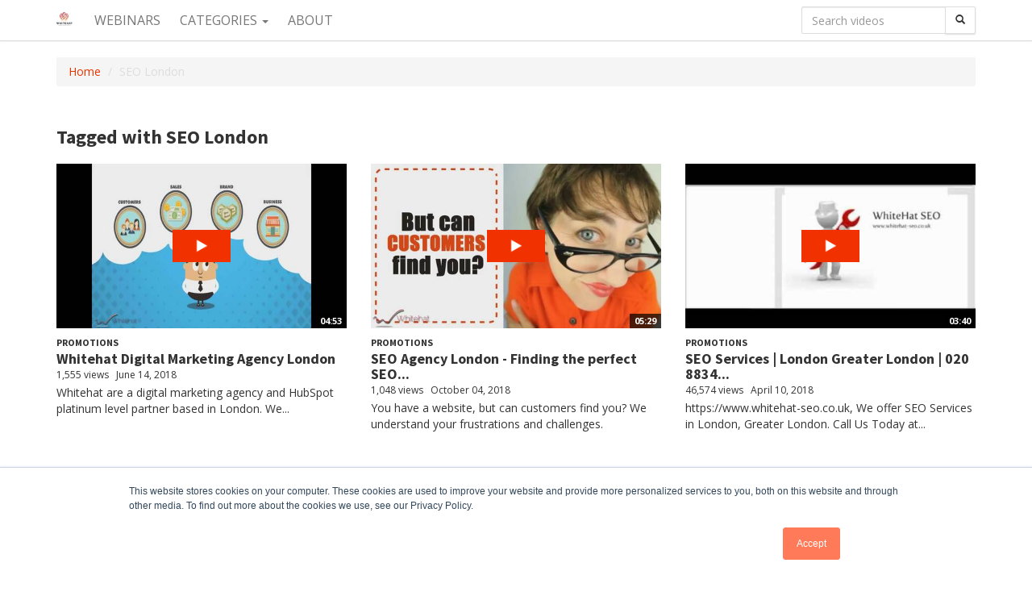

--- FILE ---
content_type: text/html; charset=utf-8
request_url: https://video.whitehat-seo.co.uk/tag/SEO%20London
body_size: 3548
content:

  <!DOCTYPE html>

<!--[if lt IE 7]><html class="lt-ie9 lt-ie8 lt-ie7"  xmlns="http://www.w3.org/1999/xhtml" xmlns:og="http://ogp.me/ns#" xmlns:fb="http://ogp.me/ns/fb#" xmlns:twitter="http://api.twitter.com"><![endif]-->
<!--[if IE 7]><html class="lt-ie9 lt-ie8"  xmlns="http://www.w3.org/1999/xhtml" xmlns:og="http://ogp.me/ns#" xmlns:fb="http://ogp.me/ns/fb#" xmlns:twitter="http://api.twitter.com"><![endif]-->
<!--[if IE 8]><html class="lt-ie9"  xmlns="http://www.w3.org/1999/xhtml" xmlns:og="http://ogp.me/ns#" xmlns:fb="http://ogp.me/ns/fb#" xmlns:twitter="http://api.twitter.com"><![endif]-->
<!--[if gt IE 8]><!--><html  xmlns="http://www.w3.org/1999/xhtml" xmlns:og="http://ogp.me/ns#" xmlns:fb="http://ogp.me/ns/fb#" xmlns:twitter="http://api.twitter.com"><!--<![endif]-->
<head>
  <title>Tagged with SEO London - Whitehat SEO</title>

  <!-- Meta information for the browser -->
  <meta charset="utf-8" />
  
    <meta http-equiv="X-UA-Compatible" content="IE=edge,chrome=1" />
  
  <meta name="viewport" content="width=device-width, initial-scale=1" />

  
    <!-- Meta information about structured data versions of the site content -->
    <link rel="alternate" type="application/rss+xml" title="RSS" href="/rss/tag/SEO London" />
    <link rel="alternate" type="application/rss+xml" title="Video Podcast" href="https://video.whitehat-seo.co.uk/podcast/tag/SEO London" />
    <link rel="alternate" type="application/rss+xml" title="Audio Podcast" href="https://video.whitehat-seo.co.uk/audiopodcast/tag/SEO London" />
  
  <link rel="search" type="application/opensearchdescription+xml" title="Search Whitehat SEO" href="https://video.whitehat-seo.co.uk/opensearch.xml" />

  
    <!-- Meta information about this specific page (for machines + structured data) -->
    <link rel="canonical" href="https://video.whitehat-seo.co.uk/tag/seo london" />
<meta name="description" content="Tagged with SEO London" />
<meta name="keywords" content="" />
<meta property="og:url" content="https://video.whitehat-seo.co.uk/tag/SEO London" />
<meta property="og:title" content="Tagged with SEO London" />
<meta property="og:description" content="Tagged with SEO London" />
<meta property="og:site_name" content="Whitehat SEO" />
<meta property="og:type" content="article" />
<meta property="og:image" content="" />
<meta name="twitter:url" content="https://video.whitehat-seo.co.uk/tag/SEO London" />
<meta name="twitter:title" content="Tagged with SEO London" />
<meta name="twitter:description" content="Tagged with SEO London" />
<meta name="twitter:card" content="photo" />
<meta name="twitter:image" content="" />
<meta name="twitter:image:width" content="" />
<meta name="twitter:image:height" content="" />

<meta name='page' content='object_id=,object_type=album,page_key=videos-tag' />
  

  <link rel="apple-touch-icon" sizes="76x76" href="/files/apple-touch-icon-76.png" />
<link rel="apple-touch-icon" sizes="120x120" href="/files/apple-touch-icon-120.png" />
<link rel="apple-touch-icon" sizes="152x152" href="/files/apple-touch-icon-152.png" />
<link rel="apple-touch-icon" sizes="180x180" href="/files/apple-touch-icon-180.png" />
<link rel="shortcut icon" sizes="16x16" href="/files/favicon.ico" />
<link rel="icon" type="image/png" sizes="16x16 32x32 64x64" href="/files/favicon-64.png" />
<link rel="icon" type="image/png" sizes="256x256 any" href="/files/favicon-256.png" />

  
    <!-- Dependency libraries -->
    
      <script type="text/javascript" src="/resources/um/script/jquery/jquery-recent-migrate-noconflict.min.js"></script>

    
      <link rel="stylesheet" type="text/css" href="/files/rv0.0/_bootstrap_theme_compiled.min.css" />
<script type="text/javascript" src="/resources/um/script/libraries/bootstrap/bootstrap-3.3.1.min.js"></script>
<!--[if lt IE 9]>
        <script type="text/javascript" src="/resources/um/script/libraries/bootstrap/html5shiv.min.js"></script>
        <script type="text/javascript" src="/resources/um/script/libraries/bootstrap/respond.min.js"></script>
        <![endif]-->

    
      <script type="text/javascript" src="/resources/um/script/libraries/visualplatform-1.1.min.js" defer></script>

    
      <script type="text/javascript" src="/resources/um/script/libraries/persist-1.0.js" defer></script>

    
      <script type="text/javascript" src="/resources/um/script/libraries/faye-1.0/faye-browser-min.js" defer></script>

    
      <script type="text/javascript" src="/resources/um/script/libraries/realtime-1.0.js" defer></script>

    
      <script type="text/javascript" src="/resources/um/script/libraries/account-1.0.js" defer></script>

    
      <script type="text/javascript" src="//ttcontacts.com" defer></script>

    
      <script type="text/javascript" src="/resources/um/script/libraries/inline-collector-1.0.js" defer></script>

    
      <script type="text/javascript" src="/style/integrations/i.min.js" defer></script>

    
      <script type="text/javascript" src="/resources/um/script/libraries/feed-1.0.js" defer></script>

    
      <script type="text/javascript" src="/resources/um/script/libraries/comments-1.0.js" defer></script>

    
  

  
    <!-- Stylesheets -->
    <link rel="stylesheet" type="text/css" href="/style/css/v0.0.css" />
  

  
</head>


  
    
    
     
    
  


<body id="videos-tag" class="tube noalbum  app-site with-navbar-fixed-top video-mode-">

  

  <div id="container">
    
      <div id="header" role="banner">
        <!-- Block #36785208 -->
<div id="block36785208" class="layout-block block-menu">

  





  
    
  
  
    
  


  <nav class="navbar navbar-default navbar-fixed-top" role="navigation">
    <div class="container">
      <div class="navbar-header">
        
          <button type="button" class="navbar-toggle" data-toggle="collapse" data-target=".navbar-menu-collapse">
            <span class="sr-only">Toggle navigation</span>
            <span class="icon-bar"></span>
            <span class="icon-bar"></span>
            <span class="icon-bar"></span>
          </button>
        

        <a class="navbar-brand" href="https://www.whitehat-seo.co.uk">
          
            <img src="/files/rv0.0/sitelogo.png" alt="Whitehat SEO" height="20" />
          
        </a>
      </div>
      
        <div class="collapse navbar-collapse navbar-menu-collapse">
          
          
          
            <ul class="nav navbar-nav">
              

              
                <li><a href="/webinars">Webinars</a></li>
              

              
                
                
                  <li class="dropdown">
                    <a href="#" class="dropdown-toggle" data-toggle="dropdown" role="button" aria-expanded="false">Categories <span class="caret"></span></a>
                    <ul class="dropdown-menu" role="menu">
                      
                        <li><a href="/hubspot-user-group">HubSpot User Group</a></li>
                      
                        <li><a href="/promotions">Promotions</a></li>
                      
                        <li><a href="/testimonials">Testimonials</a></li>
                      
                        <li><a href="/ugli-business-webinar-series">UGLI Business Webinar Series</a></li>
                      
                        <li><a href="/webinars-1">Webinars</a></li>
                      
                    </ul>
                  </li>
                
              

              
                
                
                  
                    <li class="menu-table-site-page"><a href="https://video.whitehat-seo.co.uk/page/about">About</a></li>
                  
                
              
            </ul>
          


          

          
            
              <form action="https://video.whitehat-seo.co.uk/search/perform" class="navbar-form navbar-right" role="search">
                <fieldset>
                  
                  <div class="input-group">
                    <input name="search" type="text" class="form-control" placeholder="Search videos" />
                    <span class="input-group-btn">
                      <button type="submit" class="btn btn-default" aria-label="Search">
                        <span class="glyphicon glyphicon-search" aria-hidden="true"></span>
                      </button>
                    </span>
                  </div>
                </fieldset>
              </form>
            
                    

        </div>
      
    </div>
  </nav>



</div>

<!-- Block #36785214 -->
<div id="block36785214" class="layout-block block-breadcrumbs">
<div class="container">
<ol class="breadcrumb">
  
    
      <li><a href="https://video.whitehat-seo.co.uk/">Home</a></li>
    
  
    
      <li class="active">SEO London</li>
    
  
</ol>
</div>
</div>

<!-- Block #36785215 -->
<div id="block36785215" class="layout-block block-tube-include-live-banner layout-block-empty">


</div>


      </div>
    

    <div id="main" class="container" role="main">
      <div class="row">
        

        <div id="content" class="col-xs-12">
          
          
          <!-- Page content -->
          
  
    <h3 class="headline" id="headline-tag-SEO London">Tagged with SEO London</h3>
  

  

  
    <div class="video-thumbnails">
      
        
          <div class="row">
        
        <div class="col-sm-4">
          <div class="video-thumbnail">
  <div class="row">
    <div class="col-xs-12">
      <a href="/whitehat-digital-marketing-agency-london" class="video-thumbnail-image">
        <img src="/27288169/27858024/2d2714aa892fdf1a5858c6669b19a28b/medium/whitehat-digital-marketing-agency-london-thumbnail.jpg" />
        
          <span class="video-thumbnail-play" aria-hidden="true"></span>
        
        <span class="video-length">04:53</span>
      </a>
    </div>

    <div class="col-xs-12">
      <div class="video-thumbnail-content">
        <header>
          
            <h6 class="subtitle"><a href="/channel/27061545/promotions">Promotions</a></h6>
          
          <h4 class="video-title"><a href="/whitehat-digital-marketing-agency-london">Whitehat Digital Marketing Agency London</a></h4>

          <div class="meta">
            <!-- i18n -->
            <span class="meta-item views-count">1,555 views</span>
            <span class="meta-item uploaded-time">June 14, 2018</span>
          </div>
        </header>

        <p class="description">Whitehat are a digital marketing agency and HubSpot platinum level partner based in London. We...</p>
      </div>
    </div>
  </div>
</div>
        </div>
        
      
        
        <div class="col-sm-4">
          <div class="video-thumbnail">
  <div class="row">
    <div class="col-xs-12">
      <a href="/seo-agency-london-finding-the-perfect-seo-agency" class="video-thumbnail-image">
        <img src="/9826383/36139004/bbfd27a9298b7e3f5ccba57104b9201b/medium/seo-agency-london-finding-the-perfect-seo-agency-thumbnail.jpg" />
        
          <span class="video-thumbnail-play" aria-hidden="true"></span>
        
        <span class="video-length">05:29</span>
      </a>
    </div>

    <div class="col-xs-12">
      <div class="video-thumbnail-content">
        <header>
          
            <h6 class="subtitle"><a href="/channel/27061545/promotions">Promotions</a></h6>
          
          <h4 class="video-title"><a href="/seo-agency-london-finding-the-perfect-seo-agency">SEO Agency London - Finding the perfect SEO...</a></h4>

          <div class="meta">
            <!-- i18n -->
            <span class="meta-item views-count">1,048 views</span>
            <span class="meta-item uploaded-time">October 04, 2018</span>
          </div>
        </header>

        <p class="description">You have a website, but can customers find you? We understand your frustrations and challenges.</p>
      </div>
    </div>
  </div>
</div>
        </div>
        
      
        
        <div class="col-sm-4">
          <div class="video-thumbnail">
  <div class="row">
    <div class="col-xs-12">
      <a href="/seo-services-london-greater-london" class="video-thumbnail-image">
        <img src="/13968029/27065203/31b83dd488c3e3ccc01eace151a82bcc/medium/seo-services-london-greater-london-thumbnail.jpg" />
        
          <span class="video-thumbnail-play" aria-hidden="true"></span>
        
        <span class="video-length">03:40</span>
      </a>
    </div>

    <div class="col-xs-12">
      <div class="video-thumbnail-content">
        <header>
          
            <h6 class="subtitle"><a href="/channel/27061545/promotions">Promotions</a></h6>
          
          <h4 class="video-title"><a href="/seo-services-london-greater-london">SEO Services | London Greater London | 020 8834...</a></h4>

          <div class="meta">
            <!-- i18n -->
            <span class="meta-item views-count">46,574 views</span>
            <span class="meta-item uploaded-time">April 10, 2018</span>
          </div>
        </header>

        <p class="description">https://www.whitehat-seo.co.uk, We offer SEO Services in London, Greater London. Call Us Today at...</p>
      </div>
    </div>
  </div>
</div>
        </div>
        
          </div>
        
      
        
          <div class="row">
        
        <div class="col-sm-4">
          <div class="video-thumbnail">
  <div class="row">
    <div class="col-xs-12">
      <a href="/search-engine-optimisation-company" class="video-thumbnail-image">
        <img src="/7718127/27065409/3b5c220fafa084f2bef0761b26488232/medium/search-engine-optimisation-company-thumbnail.jpg" />
        
          <span class="video-thumbnail-play" aria-hidden="true"></span>
        
        <span class="video-length">02:50</span>
      </a>
    </div>

    <div class="col-xs-12">
      <div class="video-thumbnail-content">
        <header>
          
            <h6 class="subtitle"><a href="/channel/27061545/promotions">Promotions</a></h6>
          
          <h4 class="video-title"><a href="/search-engine-optimisation-company">Search Engine Optimisation Company | London...</a></h4>

          <div class="meta">
            <!-- i18n -->
            <span class="meta-item views-count">921 views</span>
            <span class="meta-item uploaded-time">April 10, 2018</span>
          </div>
        </header>

        <p class="description">https://www.whitehat-seo.co.uk, We are your Search Engine Optimisation Company in London Greater...</p>
      </div>
    </div>
  </div>
</div>
        </div>
        
          </div>
        
      
    </div>
  

  

  

  <slave/>
  
          <!-- /Page content -->
          
        </div>

        
      </div>
    </div>

    
      <div id="footer" role="contentinfo">
        <!-- Block #36785209 -->
<div id="block36785209" class="layout-block block-footer">
<div class="container">
  <div class="row">
    <div class="col-sm-8">
      
        <ul class="list-inline">
          
            <li class="site-page-link"><a href="https://video.whitehat-seo.co.uk/page/contact">Contact us</a></li>
          
            <li class="site-page-link"><a href="https://video.whitehat-seo.co.uk/page/terms">Terms and conditions</a></li>
          
        </ul>
      
    </div>

    <div class="col-sm-4 social">
    </div>
  </div>
</div>
</div>


      </div>
    
  </div>

  

  
    <!-- Custom JS for the site -->
    <script src="/style/javascript/v0.0.js"></script>
  
</body>
</html>


--- FILE ---
content_type: text/css; charset=utf-8
request_url: https://video.whitehat-seo.co.uk/style/css/v0.0.css
body_size: -347
content:
@import url(https://fonts.googleapis.com/css?family=Source+Sans+Pro:400,400italic,600,600italic,700,700italic&subset=latin,cyrillic-ext,latin-ext,cyrillic);@import url(https://fonts.googleapis.com/css?family=Open+Sans:400,600,700,400italic,600italic,700italic&subset=latin,cyrillic-ext,latin-ext,cyrillic)


--- FILE ---
content_type: application/x-javascript; charset=utf-8
request_url: https://video.whitehat-seo.co.uk/resources/um/script/libraries/inline-collector-1.0.js
body_size: 3014
content:
(function($){
  $(function(){
    $('.collector').each(function(){
      $('.webinar-require-filled, .collector-require-filled').css({opacity:0});
    });

    var analyticsReport = function(reportServer, data) {
      window.ignore = function(){};
      var reportServer = reportServer || '';
      // Notify analytics that this people collector is being displayed or submitted
      if(data.object_id) {
        data.reportType = data.reportType||'event';
        if(Persist) data.uuid = Persist.get('uuid');
        else if(aud) data.uuid = aud('uuid')||''
        $.ajax({url:reportServer+'/api/analytics/report/'+data.reportType, data:$.extend(data, {format:'json'}), jsonpCallback:'window.ignore', timeout:1000, dataType:'jsonp', crossDomain:true});
        if(typeof(window.analyticsEventHandlers)!='undefined') {
          $.each(window.analyticsEventHandlers, function(i,analyticsEventHandler){
            analyticsEventHandler(data);
          });
        }
      }
    };
    var fireAnalyticsEvent = function(collector, event, profileData){
      profileData = profileData || {};
      var objectType = (collector.data('object-type')=='live' ? 'live' : 'clip');
      analyticsReport(collector.data('report-server'), {
        category: 'action-people',
        event: event,
        type: objectType,
        photo_id: collector.data('object'),
        object_id: collector.data('collector'),
        profileData: profileData
      });
    }

    var trackVisitEvent = function(collector, showForm) {
      // Track a visit event
      var visitEvent = $.extend({}, {event:'visit', object:collector.data('object'), showForm:showForm});
      if(collector.data('object-type')=='live') {
        visitEvent['live_status'] = collector.data('live-status')||'live';
        visitEvent['type'] = 'live';
      } else {
        visitEvent['type'] = 'ondemand';
      }
      aud('event', visitEvent);
    }

    var possibleDisableDueToExternalConsent = function(){
      $('.collector').each(function(i,collector){
        var collector = $(collector);
        var externalConsent = collector.data('external-consent')||'unknown';
        if(externalConsent=='denied' || externalConsent=='required') {
          collector.find('form, input, button').attr('disabled', 'disabled');
          var externalConsentScreen = $("<div class='external-consent-screen'></div>");
          collector.css({position:'relative'});
          externalConsentScreen.css({position:'absolute', top:'0', left:'0', width:'100%', height:'100%', backgroundColor:'rgba(38,38,38,.8)', color:'white', textAlign:'center', padding:'100px 20px 0 20px'});
          collector.append(externalConsentScreen);
          externalConsentScreen.html(collector.data('external-consent-text')||"Please accept the site's privacy policy before registering.");
        } else {
          collector.find('form, input, button').removeAttr('disabled');
          collector.find('.external-consent-screen').remove();
        }
      });
    }
    $('.collector').on('datachange', possibleDisableDueToExternalConsent);

    if($('.collector').length==0) {
      if(typeof(window.collectorUnsetRedirect)!='undefined' && window.collectorUnsetRedirect) {
        location.href = window.collectorUnsetRedirect;
      }
    }
    $('.collector').each(function(i,collector){
      var collector = $(collector);
      var object = collector.data('object') + "";
      var force = collector.data('force') && true;
      var data_optin = collector.data('data-optin') && true;
      var marketing_optin = collector.data('marketing-optin') && true;
      var always_show_marketing_optin_checkbox = collector.data('always-show-marketing-optin-checkbox') && true;
      var require_work_email = collector.data('require_work_email') && true;
      if(UUID) {
        aud({site:collector.data('site'), uuid:UUID.get()});
      } else {
        aud({site:collector.data('site')});
      }

      var filled = false;
      var registeredObject = false;
      if(/collector(_|%5f)filled=(0|1)/.test(location.search)) {
        filled = (location.search.match(/collector(_|%5f)filled=(0|1)/)[2]=='1'?true:false);
      } else {
        if(LocalStorage) {
          var allObjects = LocalStorage.get('inlinecollectorobject').split(',');
          if (object) {
            filled = allObjects.indexOf(object)>=0;
            registeredObject = allObjects.indexOf(object)>=0;
          } else {
            filled = true;  // for now
          }
        }
        collector.find('form input, form select').each(function(i,input){
          if(input.getAttribute('name')) {
            if(!force && aud('has', input.getAttribute('name'))) {
              $(input).parent().remove();
              if(input.getAttribute('name')=='marketing_optin') marketing_optin = false;
              if(input.getAttribute('name')=='data_optin') data_optin = false;
            } else {
              filled = false;
            }
          }
        });
      }
      if(filled||registeredObject) {
        if(typeof(window.collectorFilledRedirect)!='undefined' && window.collectorFilledRedirect) {
          location.href = window.collectorFilledRedirect + (window.location.search||'');
          return;
        }
        collector.find('form, .collector-signup, .collector-thank-you').hide();
        collector.find('.collector-done').show();
        trackVisitEvent(collector, false);
        $('.webinar-require-filled, .collector-require-filled').css({opacity:''});
      } else {
        if(typeof(window.collectorUnfilledRedirect)!='undefined' && window.collectorUnfilledRedirect) {
          location.href = window.collectorUnfilledRedirect + (window.location.search||'');
          return;
        }
        collector.find('.collector-thank-you, .collector-done').hide();

        fireAnalyticsEvent(collector, 'show');
        trackVisitEvent(collector, true);
        var form = collector.find('form');
        form.show();
        form.submit(function(){
          var profile = {object:collector.data('collector')};

          var valid = true;

          form.find('input, textarea').each(function(i,input){
            var name = input.getAttribute('name');
            if(input.type != 'hidden' && input.type != 'checkbox' && input.value.length==0) {
              if(valid) alert(input.placeholder + ' is required');
              valid = false;
            }
            if(name) {
              if(input.type=='checkbox') {
                profile[name] = (input.checked ? input.value : 0);
              } else if(input.type=='radio') {
                if(input.checked) profile[name] = input.value;
              } else {
                profile[name] = input.value;
              }
            }
          });
          form.find('select').each(function(i,select){
            var name = select.getAttribute('name');
            var value = select.options[select.selectedIndex].value;
            if(value.length==0) {
              if(valid) alert('All fields must be filled in.');
              valid = false;
            }
            if(name) profile[name] = value;
          });
          if (profile['email'] && profile['email'].length > 0) {
            var validEmailRegExp = /^(([^()\[\]\\.,;:\s@"]+(\.[^()\[\]\\.,;:\s@"]+)*)|(".+"))@((\[[0-9]{1,3}\.[0-9]{1,3}\.[0-9]{1,3}\.[0-9]{1,3}])|(([a-zA-Z\-0-9]+\.)+[a-zA-Z]{2,}))$/;
            if (!validEmailRegExp.test(profile['email'])) {
              alert("The email you provided is not a valid email address");
              valid = false;
            }
            if (require_work_email && window.aud('freeEmail', profile['email'])) {
              alert('Please enter your work email.');
              valid = false;
            }
          }
          if(marketing_optin && !form.find('input:checked[name=marketing_optin]').length) {
            if(valid) alert('You must confirm terms to continue.');
            valid = false;
          }
          profile['marketing_optin'] = (form.find('input:checked[name=marketing_optin],input[type=hidden][name=marketing_optin]').val() == "on") && true;
          profile['marketing_optin_text'] = form.find('p.marketingoptin label span').text();
          if(!profile['marketing_optin'] || !profile['marketing_optin_text']) delete profile['marketing_optin_text'];

          if(data_optin) {
            if(!form.find('input:checked[name=data_optin]').length) {
              if(valid) alert('You must confirm data usage terms to continue.');
              valid = false;
            } else {
              profile['data_optin'] = true;
              profile['data_optin_text'] = form.find('p.dataoptin label span').text();
            }
          }
          if(!valid) {
            return false;
          }

          collector.find('form, .collector-signup').hide();
          collector.find('.collector-thank-you').show();

          var registrationMode = collector.data('registration-mode')||'subscription';
          var objectType = collector.data('object-type')
          var registrationLiveSeriesId = collector.data('registration-live-series-id')||'';

          if(objectType == 'live') {
            var objectStatus = {
              live_status: collector.data('live-status')||'live'
            }
          } else if(objectType == 'liveseries') {
            var objectStatus = {
              live_status: collector.data('live-status')||'live',
              registration_mode: registrationMode,
              registration_live_series_id: registrationLiveSeriesId,
              registration_live_series_name: collector.data('registration-live-series-name')||''
            }
            if(registrationMode=='selection') {
              object = profile.registration_live_id;
              objectType = 'live'

              window.collectorFilledRedirect = jQuery('input[type=radio][name=registration_live_id]:checked').data('collector-filled-redirect') || window.collectorFilledRedirect
            }
          } else {
            var objectStatus = {}
          }
          var profileData = $.extend({}, profile, {object:object, type:objectType, source:'site', identified:true, identity_source:'corepeople', identity_collector:collector.data('collector'), identity_collector_name:collector.data('collector-name')}, objectStatus);
           fireAnalyticsEvent(collector, 'submit', profileData);
          aud('profile', profileData, function(response){
            if(typeof(response.status)!='undefined' && typeof(response.message)!='undefined' && response.status=='error' && response.message=='Registration is blocked') {
              collector.find('.collector-thank-you').hide();
              try {
                var site = collector.data('site');
                LocalStorage.set(site+'_p', 'clear');
                LocalStorage.set('inlinecollectorobject', '-1');
              }catch(e){console.log(e);}
              alert('Unfortunately registration is closed for this event.');
            } else {
              if(Persist && object) {
                allObjects.push(object);
                if(registrationMode=='selection' && registrationLiveSeriesId!='') allObjects.push(registrationLiveSeriesId);
                LocalStorage.set('inlinecollectorobject', allObjects.join(','));

                if(profile['name']) {
                  LocalStorage.set('comment_name', profile['name']);
                } else if(profile['firstname'] && profile['lastname']) {
                  LocalStorage.set('comment_name', profile['firstname'] + ' ' + profile['lastname']);
                }
              }
              if(typeof(window.collectorFilledRedirect)!='undefined' && window.collectorFilledRedirect) {
                window.setTimeout(function(){
                  location.href = window.collectorFilledRedirect + (window.location.search||'');
                }, 1000);
              }
            }
          });

          return false;
        });
      }
      possibleDisableDueToExternalConsent();
      collector.show();
    });
  });
})(jQuery);


--- FILE ---
content_type: application/x-javascript; charset=utf-8
request_url: https://video.whitehat-seo.co.uk/resources/um/script/libraries/faye-1.0/faye-browser-min.js
body_size: 11694
content:
!function(){"use strict";var Faye={VERSION:"1.0.3",BAYEUX_VERSION:"1.0",ID_LENGTH:160,JSONP_CALLBACK:"jsonpcallback",CONNECTION_TYPES:["long-polling","cross-origin-long-polling","callback-polling","websocket","eventsource","in-process"],MANDATORY_CONNECTION_TYPES:["long-polling","callback-polling","in-process"],ENV:"undefined"!=typeof window?window:global,extend:function(e,t,n){if(!t)return e;for(var i in t)t.hasOwnProperty(i)&&(e.hasOwnProperty(i)&&n===!1||e[i]!==t[i]&&(e[i]=t[i]));return e},random:function(e){return e=e||this.ID_LENGTH,csprng(e,36)},clientIdFromMessages:function(e){var t=this.filter([].concat(e),function(e){return"/meta/connect"===e.channel});return t[0]&&t[0].clientId},copyObject:function(e){var t,n,i;if(e instanceof Array){for(t=[],n=e.length;n--;)t[n]=Faye.copyObject(e[n]);return t}if("object"==typeof e){t=null===e?null:{};for(i in e)t[i]=Faye.copyObject(e[i]);return t}return e},commonElement:function(e,t){for(var n=0,i=e.length;i>n;n++)if(-1!==this.indexOf(t,e[n]))return e[n];return null},indexOf:function(e,t){if(e.indexOf)return e.indexOf(t);for(var n=0,i=e.length;i>n;n++)if(e[n]===t)return n;return-1},map:function(e,t,n){if(e.map)return e.map(t,n);var i=[];if(e instanceof Array)for(var s=0,r=e.length;r>s;s++)i.push(t.call(n||null,e[s],s));else for(var o in e)e.hasOwnProperty(o)&&i.push(t.call(n||null,o,e[o]));return i},filter:function(e,t,n){if(e.filter)return e.filter(t,n);for(var i=[],s=0,r=e.length;r>s;s++)t.call(n||null,e[s],s)&&i.push(e[s]);return i},asyncEach:function(e,t,n,i){var s=e.length,r=-1,o=0,a=!1,c=function(){return o-=1,r+=1,r===s?n&&n.call(i):void t(e[r],h)},u=function(){if(!a){for(a=!0;o>0;)c();a=!1}},h=function(){o+=1,u()};h()},toJSON:function(e){return this.stringify?this.stringify(e,function(e,t){return this[e]instanceof Array?this[e]:t}):JSON.stringify(e)}};"undefined"!=typeof module?module.exports=Faye:"undefined"!=typeof window&&(window.Faye=Faye),Faye.Class=function(e,t){"function"!=typeof e&&(t=e,e=Object);var n=function(){return this.initialize?this.initialize.apply(this,arguments)||this:this},i=function(){};return i.prototype=e.prototype,n.prototype=new i,Faye.extend(n.prototype,t),n},function(){function e(e,t){if(e.indexOf)return e.indexOf(t);for(var n=0;n<e.length;n++)if(t===e[n])return n;return-1}var t=Faye.EventEmitter=function(){},n="function"==typeof Array.isArray?Array.isArray:function(e){return"[object Array]"===Object.prototype.toString.call(e)};t.prototype.emit=function(e){if("error"===e&&(!this._events||!this._events.error||n(this._events.error)&&!this._events.error.length))throw arguments[1]instanceof Error?arguments[1]:Error("Uncaught, unspecified 'error' event.");if(!this._events)return!1;var t=this._events[e];if(!t)return!1;if("function"==typeof t){switch(arguments.length){case 1:t.call(this);break;case 2:t.call(this,arguments[1]);break;case 3:t.call(this,arguments[1],arguments[2]);break;default:var i=Array.prototype.slice.call(arguments,1);t.apply(this,i)}return!0}if(n(t)){for(var i=Array.prototype.slice.call(arguments,1),s=t.slice(),r=0,o=s.length;o>r;r++)s[r].apply(this,i);return!0}return!1},t.prototype.addListener=function(e,t){if("function"!=typeof t)throw Error("addListener only takes instances of Function");return this._events||(this._events={}),this.emit("newListener",e,t),this._events[e]?n(this._events[e])?this._events[e].push(t):this._events[e]=[this._events[e],t]:this._events[e]=t,this},t.prototype.on=t.prototype.addListener,t.prototype.once=function(e,t){var n=this;return n.on(e,function i(){n.removeListener(e,i),t.apply(this,arguments)}),this},t.prototype.removeListener=function(t,i){if("function"!=typeof i)throw Error("removeListener only takes instances of Function");if(!this._events||!this._events[t])return this;var s=this._events[t];if(n(s)){var r=e(s,i);if(0>r)return this;s.splice(r,1),0==s.length&&delete this._events[t]}else this._events[t]===i&&delete this._events[t];return this},t.prototype.removeAllListeners=function(e){return 0===arguments.length?(this._events={},this):(e&&this._events&&this._events[e]&&(this._events[e]=null),this)},t.prototype.listeners=function(e){return this._events||(this._events={}),this._events[e]||(this._events[e]=[]),n(this._events[e])||(this._events[e]=[this._events[e]]),this._events[e]}}(),Faye.Namespace=Faye.Class({initialize:function(){this._used={}},exists:function(e){return this._used.hasOwnProperty(e)},generate:function(){for(var e=Faye.random();this._used.hasOwnProperty(e);)e=Faye.random();return this._used[e]=e},release:function(e){delete this._used[e]}}),function(){var e,t=setTimeout;e="function"==typeof setImmediate?function(e){setImmediate(e)}:"object"==typeof process&&process.nextTick?function(e){process.nextTick(e)}:function(e){t(e,0)};var n=0,i=1,s=2,r=function(e){return e},o=function(e){throw e},a=function(e){if(this._state=n,this._callbacks=[],this._errbacks=[],"function"==typeof e){var t=this;e(function(e){f(t,e)},function(e){p(t,e)})}};a.prototype.then=function(e,t){var n={},i=this;return n.promise=new a(function(s,r){n.fulfill=s,n.reject=r,c(i,e,n),u(i,t,n)}),n.promise};var c=function(e,t,s){"function"!=typeof t&&(t=r);var o=function(e){h(t,e,s)};e._state===n?e._callbacks.push(o):e._state===i&&o(e._value)},u=function(e,t,i){"function"!=typeof t&&(t=o);var r=function(e){h(t,e,i)};e._state===n?e._errbacks.push(r):e._state===s&&r(e._reason)},h=function(t,n,i){e(function(){l(t,n,i)})},l=function(e,t,n){var i,s,o,a=!1;try{if(i=e(t),s=typeof i,o=null!==i&&("function"===s||"object"===s)&&i.then,i===n.promise)return n.reject(new TypeError("Recursive promise chain detected"));if("function"!=typeof o)return n.fulfill(i);o.call(i,function(e){a||(a=!0,l(r,e,n))},function(e){a||(a=!0,n.reject(e))})}catch(c){if(a)return;a=!0,n.reject(c)}},f=a.fulfill=a.resolve=function(e,t){if(e._state===n){e._state=i,e._value=t,e._errbacks=[];for(var s,r=e._callbacks;s=r.shift();)s(t)}},p=a.reject=function(e,t){if(e._state===n){e._state=s,e._reason=t,e._callbacks=[];for(var i,r=e._errbacks;i=r.shift();)i(t)}};a.defer=e,a.deferred=a.pending=function(){var e={};return e.promise=new a(function(t,n){e.fulfill=e.resolve=t,e.reject=n}),e},a.fulfilled=a.resolved=function(e){return new a(function(t){t(e)})},a.rejected=function(e){return new a(function(t,n){n(e)})},void 0===Faye?module.exports=a:Faye.Promise=a}(),Faye.Set=Faye.Class({initialize:function(){this._index={}},add:function(e){var t=void 0!==e.id?e.id:e;return this._index.hasOwnProperty(t)?!1:(this._index[t]=e,!0)},forEach:function(e,t){for(var n in this._index)this._index.hasOwnProperty(n)&&e.call(t,this._index[n])},isEmpty:function(){for(var e in this._index)if(this._index.hasOwnProperty(e))return!1;return!0},member:function(e){for(var t in this._index)if(this._index[t]===e)return!0;return!1},remove:function(e){var t=void 0!==e.id?e.id:e,n=this._index[t];return delete this._index[t],n},toArray:function(){var e=[];return this.forEach(function(t){e.push(t)}),e}}),Faye.URI={isURI:function(e){return e&&e.protocol&&e.host&&e.path},isSameOrigin:function(e){var t=Faye.ENV.location;return e.protocol===t.protocol&&e.hostname===t.hostname&&e.port===t.port},parse:function(e){if("string"!=typeof e)return e;var t,n,i,s,r,o,a={},c=function(t,n){e=e.replace(n,function(e){return a[t]=e,""}),a[t]=a[t]||""};for(c("protocol",/^[a-z]+\:/i),c("host",/^\/\/[^\/\?#]+/),/^\//.test(e)||a.host||(e=Faye.ENV.location.pathname.replace(/[^\/]*$/,"")+e),c("pathname",/^[^\?#]*/),c("search",/^\?[^#]*/),c("hash",/^#.*/),a.protocol=a.protocol||Faye.ENV.location.protocol,a.host?(a.host=a.host.substr(2),t=a.host.split(":"),a.hostname=t[0],a.port=t[1]||""):(a.host=Faye.ENV.location.host,a.hostname=Faye.ENV.location.hostname,a.port=Faye.ENV.location.port),a.pathname=a.pathname||"/",a.path=a.pathname+a.search,n=a.search.replace(/^\?/,""),i=n?n.split("&"):[],o={},s=0,r=i.length;r>s;s++)t=i[s].split("="),o[decodeURIComponent(t[0]||"")]=decodeURIComponent(t[1]||"");return a.query=o,a.href=this.stringify(a),a},stringify:function(e){var t=e.protocol+"//"+e.hostname;return e.port&&(t+=":"+e.port),t+=e.pathname+this.queryString(e.query)+(e.hash||"")},queryString:function(e){var t=[];for(var n in e)e.hasOwnProperty(n)&&t.push(encodeURIComponent(n)+"="+encodeURIComponent(e[n]));return 0===t.length?"":"?"+t.join("&")}},Faye.Error=Faye.Class({initialize:function(e,t,n){this.code=e,this.params=Array.prototype.slice.call(t),this.message=n},toString:function(){return this.code+":"+this.params.join(",")+":"+this.message}}),Faye.Error.parse=function(e){if(e=e||"",!Faye.Grammar.ERROR.test(e))return new this(null,[],e);var t=e.split(":"),n=parseInt(t[0]),i=t[1].split(","),e=t[2];return new this(n,i,e)},Faye.Error.versionMismatch=function(){return""+new this(300,arguments,"Version mismatch")},Faye.Error.conntypeMismatch=function(){return""+new this(301,arguments,"Connection types not supported")},Faye.Error.extMismatch=function(){return""+new this(302,arguments,"Extension mismatch")},Faye.Error.badRequest=function(){return""+new this(400,arguments,"Bad request")},Faye.Error.clientUnknown=function(){return""+new this(401,arguments,"Unknown client")},Faye.Error.parameterMissing=function(){return""+new this(402,arguments,"Missing required parameter")},Faye.Error.channelForbidden=function(){return""+new this(403,arguments,"Forbidden channel")},Faye.Error.channelUnknown=function(){return""+new this(404,arguments,"Unknown channel")},Faye.Error.channelInvalid=function(){return""+new this(405,arguments,"Invalid channel")},Faye.Error.extUnknown=function(){return""+new this(406,arguments,"Unknown extension")},Faye.Error.publishFailed=function(){return""+new this(407,arguments,"Failed to publish")},Faye.Error.serverError=function(){return""+new this(500,arguments,"Internal server error")},Faye.Deferrable={then:function(e,t){var n=this;return this._promise||(this._promise=new Faye.Promise(function(e,t){n._fulfill=e,n._reject=t})),0===arguments.length?this._promise:this._promise.then(e,t)},callback:function(e,t){return this.then(function(n){e.call(t,n)})},errback:function(e,t){return this.then(null,function(n){e.call(t,n)})},timeout:function(e,t){this.then();var n=this;this._timer=Faye.ENV.setTimeout(function(){n._reject(t)},1e3*e)},setDeferredStatus:function(e,t){this._timer&&Faye.ENV.clearTimeout(this._timer);this.then();"succeeded"===e?this._fulfill(t):"failed"===e?this._reject(t):delete this._promise}},Faye.Publisher={countListeners:function(e){return this.listeners(e).length},bind:function(e,t,n){var i=Array.prototype.slice,s=function(){t.apply(n,i.call(arguments))};return this._listeners=this._listeners||[],this._listeners.push([e,t,n,s]),this.on(e,s)},unbind:function(e,t,n){this._listeners=this._listeners||[];for(var i,s=this._listeners.length;s--;)i=this._listeners[s],i[0]===e&&(!t||i[1]===t&&i[2]===n)&&(this._listeners.splice(s,1),this.removeListener(e,i[3]))}},Faye.extend(Faye.Publisher,Faye.EventEmitter.prototype),Faye.Publisher.trigger=Faye.Publisher.emit,Faye.Timeouts={addTimeout:function(e,t,n,i){if(this._timeouts=this._timeouts||{},!this._timeouts.hasOwnProperty(e)){var s=this;this._timeouts[e]=Faye.ENV.setTimeout(function(){delete s._timeouts[e],n.call(i)},1e3*t)}},removeTimeout:function(e){this._timeouts=this._timeouts||{};var t=this._timeouts[e];t&&(clearTimeout(t),delete this._timeouts[e])},removeAllTimeouts:function(){this._timeouts=this._timeouts||{};for(var e in this._timeouts)this.removeTimeout(e)}},Faye.Logging={LOG_LEVELS:{fatal:4,error:3,warn:2,info:1,debug:0},writeLog:function(e,t){if(Faye.logger){var e=Array.prototype.slice.apply(e),n="[Faye",i=this.className,s=e.shift().replace(/\?/g,function(){try{return Faye.toJSON(e.shift())}catch(t){return"[Object]"}});for(var r in Faye)i||"function"==typeof Faye[r]&&this instanceof Faye[r]&&(i=r);i&&(n+="."+i),n+="] ","function"==typeof Faye.logger[t]?Faye.logger[t](n+s):"function"==typeof Faye.logger&&Faye.logger(n+s)}}},function(){for(var e in Faye.Logging.LOG_LEVELS)(function(e){Faye.Logging[e]=function(){this.writeLog(arguments,e)}})(e,Faye.Logging.LOG_LEVELS[e])}(),Faye.Grammar={CHANNEL_NAME:/^\/(((([a-z]|[A-Z])|[0-9])|(\-|\_|\!|\~|\(|\)|\$|\@)))+(\/(((([a-z]|[A-Z])|[0-9])|(\-|\_|\!|\~|\(|\)|\$|\@)))+)*$/,CHANNEL_PATTERN:/^(\/(((([a-z]|[A-Z])|[0-9])|(\-|\_|\!|\~|\(|\)|\$|\@)))+)*\/\*{1,2}$/,ERROR:/^([0-9][0-9][0-9]:(((([a-z]|[A-Z])|[0-9])|(\-|\_|\!|\~|\(|\)|\$|\@)| |\/|\*|\.))*(,(((([a-z]|[A-Z])|[0-9])|(\-|\_|\!|\~|\(|\)|\$|\@)| |\/|\*|\.))*)*:(((([a-z]|[A-Z])|[0-9])|(\-|\_|\!|\~|\(|\)|\$|\@)| |\/|\*|\.))*|[0-9][0-9][0-9]::(((([a-z]|[A-Z])|[0-9])|(\-|\_|\!|\~|\(|\)|\$|\@)| |\/|\*|\.))*)$/,VERSION:/^([0-9])+(\.(([a-z]|[A-Z])|[0-9])(((([a-z]|[A-Z])|[0-9])|\-|\_))*)*$/},Faye.Extensible={addExtension:function(e){this._extensions=this._extensions||[],this._extensions.push(e),e.added&&e.added(this)},removeExtension:function(e){if(this._extensions)for(var t=this._extensions.length;t--;)this._extensions[t]===e&&(this._extensions.splice(t,1),e.removed&&e.removed(this))},pipeThroughExtensions:function(e,t,n,i,s){if(this.debug("Passing through ? extensions: ?",e,t),!this._extensions)return i.call(s,t);var r=this._extensions.slice(),o=function(t){if(!t)return i.call(s,t);var a=r.shift();if(!a)return i.call(s,t);var c=a[e];return c?void(c.length>=3?a[e](t,n,o):a[e](t,o)):o(t)};o(t)}},Faye.extend(Faye.Extensible,Faye.Logging),Faye.Channel=Faye.Class({initialize:function(e){this.id=this.name=e},push:function(e){this.trigger("message",e)},isUnused:function(){return 0===this.countListeners("message")}}),Faye.extend(Faye.Channel.prototype,Faye.Publisher),Faye.extend(Faye.Channel,{HANDSHAKE:"/meta/handshake",CONNECT:"/meta/connect",SUBSCRIBE:"/meta/subscribe",UNSUBSCRIBE:"/meta/unsubscribe",DISCONNECT:"/meta/disconnect",META:"meta",SERVICE:"service",expand:function(e){var t=this.parse(e),n=["/**",e],i=t.slice();i[i.length-1]="*",n.push(this.unparse(i));for(var s=1,r=t.length;r>s;s++)i=t.slice(0,s),i.push("**"),n.push(this.unparse(i));return n},isValid:function(e){return Faye.Grammar.CHANNEL_NAME.test(e)||Faye.Grammar.CHANNEL_PATTERN.test(e)},parse:function(e){return this.isValid(e)?e.split("/").slice(1):null},unparse:function(e){return"/"+e.join("/")},isMeta:function(e){var t=this.parse(e);return t?t[0]===this.META:null},isService:function(e){var t=this.parse(e);return t?t[0]===this.SERVICE:null},isSubscribable:function(e){return this.isValid(e)?!this.isMeta(e)&&!this.isService(e):null},Set:Faye.Class({initialize:function(){this._channels={}},getKeys:function(){var e=[];for(var t in this._channels)e.push(t);return e},remove:function(e){delete this._channels[e]},hasSubscription:function(e){return this._channels.hasOwnProperty(e)},subscribe:function(e,t,n){if(t)for(var i,s=0,r=e.length;r>s;s++){i=e[s];var o=this._channels[i]=this._channels[i]||new Faye.Channel(i);o.bind("message",t,n)}},unsubscribe:function(e,t,n){var i=this._channels[e];return i?(i.unbind("message",t,n),i.isUnused()?(this.remove(e),!0):!1):!1},distributeMessage:function(e){for(var t=Faye.Channel.expand(e.channel),n=0,i=t.length;i>n;n++){var s=this._channels[t[n]];s&&s.trigger("message",e.data)}}})}),Faye.Envelope=Faye.Class({initialize:function(e,t){this.id=e.id,this.message=e,void 0!==t&&this.timeout(t/1e3,!1)}}),Faye.extend(Faye.Envelope.prototype,Faye.Deferrable),Faye.Publication=Faye.Class(Faye.Deferrable),Faye.Subscription=Faye.Class({initialize:function(e,t,n,i){this._client=e,this._channels=t,this._callback=n,this._context=i,this._cancelled=!1},cancel:function(){this._cancelled||(this._client.unsubscribe(this._channels,this._callback,this._context),this._cancelled=!0)},unsubscribe:function(){this.cancel()}}),Faye.extend(Faye.Subscription.prototype,Faye.Deferrable),Faye.Client=Faye.Class({UNCONNECTED:1,CONNECTING:2,CONNECTED:3,DISCONNECTED:4,HANDSHAKE:"handshake",RETRY:"retry",NONE:"none",CONNECTION_TIMEOUT:60,DEFAULT_RETRY:5,MAX_REQUEST_SIZE:2048,DEFAULT_ENDPOINT:"/bayeux",INTERVAL:0,initialize:function(e,t){this.info("New client created for ?",e),this._options=t||{},this.endpoint=Faye.URI.parse(e||this.DEFAULT_ENDPOINT),this.endpoints=this._options.endpoints||{},this.transports={},this.cookies=Faye.CookieJar&&new Faye.CookieJar,this.headers={},this.ca=this._options.ca,this._disabled=[],this._retry=this._options.retry||this.DEFAULT_RETRY;for(var n in this.endpoints)this.endpoints[n]=Faye.URI.parse(this.endpoints[n]);this.maxRequestSize=this.MAX_REQUEST_SIZE,this._state=this.UNCONNECTED,this._channels=new Faye.Channel.Set,this._messageId=0,this._responseCallbacks={},this._advice={reconnect:this.RETRY,interval:1e3*(this._options.interval||this.INTERVAL),timeout:1e3*(this._options.timeout||this.CONNECTION_TIMEOUT)},Faye.Event&&void 0!==Faye.ENV.onbeforeunload&&Faye.Event.on(Faye.ENV,"beforeunload",function(){Faye.indexOf(this._disabled,"autodisconnect")<0&&this.disconnect()},this)},disable:function(e){this._disabled.push(e)},setHeader:function(e,t){this.headers[e]=t},handshake:function(e,t){if(this._advice.reconnect!==this.NONE&&this._state===this.UNCONNECTED){this._state=this.CONNECTING;var n=this;this.info("Initiating handshake with ?",Faye.URI.stringify(this.endpoint)),this._selectTransport(Faye.MANDATORY_CONNECTION_TYPES),this._send({channel:Faye.Channel.HANDSHAKE,version:Faye.BAYEUX_VERSION,supportedConnectionTypes:[this._transport.connectionType]},function(i){i.successful?(this._state=this.CONNECTED,this._clientId=i.clientId,this._selectTransport(i.supportedConnectionTypes),this.info("Handshake successful: ?",this._clientId),this.subscribe(this._channels.getKeys(),!0),e&&Faye.Promise.defer(function(){e.call(t)})):(this.info("Handshake unsuccessful"),Faye.ENV.setTimeout(function(){n.handshake(e,t)},this._advice.interval),this._state=this.UNCONNECTED)},this)}},connect:function(e,t){if(this._advice.reconnect!==this.NONE&&this._state!==this.DISCONNECTED){if(this._state===this.UNCONNECTED)return this.handshake(function(){this.connect(e,t)},this);this.callback(e,t),this._state===this.CONNECTED&&(this.info("Calling deferred actions for ?",this._clientId),this.setDeferredStatus("succeeded"),this.setDeferredStatus("unknown"),this._connectRequest||(this._connectRequest=!0,this.info("Initiating connection for ?",this._clientId),this._send({channel:Faye.Channel.CONNECT,clientId:this._clientId,connectionType:this._transport.connectionType},this._cycleConnection,this)))}},disconnect:function(){this._state===this.CONNECTED&&(this._state=this.DISCONNECTED,this.info("Disconnecting ?",this._clientId),this._send({channel:Faye.Channel.DISCONNECT,clientId:this._clientId},function(e){e.successful&&(this._transport.close(),delete this._transport)},this),this.info("Clearing channel listeners for ?",this._clientId),this._channels=new Faye.Channel.Set)},subscribe:function(e,t,n){if(e instanceof Array)return Faye.map(e,function(e){return this.subscribe(e,t,n)},this);var i=new Faye.Subscription(this,e,t,n),s=t===!0,r=this._channels.hasSubscription(e);return r&&!s?(this._channels.subscribe([e],t,n),i.setDeferredStatus("succeeded"),i):(this.connect(function(){this.info("Client ? attempting to subscribe to ?",this._clientId,e),s||this._channels.subscribe([e],t,n),this._send({channel:Faye.Channel.SUBSCRIBE,clientId:this._clientId,subscription:e},function(s){if(!s.successful)return i.setDeferredStatus("failed",Faye.Error.parse(s.error)),this._channels.unsubscribe(e,t,n);var r=[].concat(s.subscription);this.info("Subscription acknowledged for ? to ?",this._clientId,r),i.setDeferredStatus("succeeded")},this)},this),i)},unsubscribe:function(e,t,n){if(e instanceof Array)return Faye.map(e,function(e){return this.unsubscribe(e,t,n)},this);var i=this._channels.unsubscribe(e,t,n);i&&this.connect(function(){this.info("Client ? attempting to unsubscribe from ?",this._clientId,e),this._send({channel:Faye.Channel.UNSUBSCRIBE,clientId:this._clientId,subscription:e},function(e){if(e.successful){var t=[].concat(e.subscription);this.info("Unsubscription acknowledged for ? from ?",this._clientId,t)}},this)},this)},publish:function(e,t){var n=new Faye.Publication;return this.connect(function(){this.info("Client ? queueing published message to ?: ?",this._clientId,e,t),this._send({channel:e,data:t,clientId:this._clientId},function(e){e.successful?n.setDeferredStatus("succeeded"):n.setDeferredStatus("failed",Faye.Error.parse(e.error))},this)},this),n},receiveMessage:function(e){var t,n=e.id;void 0!==e.successful&&(t=this._responseCallbacks[n],delete this._responseCallbacks[n]),this.pipeThroughExtensions("incoming",e,null,function(e){e&&(e.advice&&this._handleAdvice(e.advice),this._deliverMessage(e),t&&t[0].call(t[1],e))},this),this._transportUp!==!0&&(this._transportUp=!0,this.trigger("transport:up"))},messageError:function(e,t){for(var n,i,s=this._retry,r=this,o=0,a=e.length;a>o;o++)i=e[o],n=i.id,t?this._transportSend(i):Faye.ENV.setTimeout(function(){r._transportSend(i)},1e3*s);t||this._transportUp===!1||(this._transportUp=!1,this.trigger("transport:down"))},_selectTransport:function(e){Faye.Transport.get(this,e,this._disabled,function(e){this.debug("Selected ? transport for ?",e.connectionType,Faye.URI.stringify(e.endpoint)),e!==this._transport&&(this._transport&&this._transport.close(),this._transport=e)},this)},_send:function(e,t,n){this._transport&&(e.id=e.id||this._generateMessageId(),this.pipeThroughExtensions("outgoing",e,null,function(e){e&&(t&&(this._responseCallbacks[e.id]=[t,n]),this._transportSend(e))},this))},_transportSend:function(e){if(this._transport){var t=1.2*(this._advice.timeout||1e3*this._retry),n=new Faye.Envelope(e,t);n.errback(function(t){this.messageError([e],t)},this),this._transport.send(n)}},_generateMessageId:function(){return this._messageId+=1,this._messageId>=Math.pow(2,32)&&(this._messageId=0),this._messageId.toString(36)},_handleAdvice:function(e){Faye.extend(this._advice,e),this._advice.reconnect===this.HANDSHAKE&&this._state!==this.DISCONNECTED&&(this._state=this.UNCONNECTED,this._clientId=null,this._cycleConnection())},_deliverMessage:function(e){e.channel&&void 0!==e.data&&(this.info("Client ? calling listeners for ? with ?",this._clientId,e.channel,e.data),this._channels.distributeMessage(e))},_cycleConnection:function(){this._connectRequest&&(this._connectRequest=null,this.info("Closed connection for ?",this._clientId));var e=this;Faye.ENV.setTimeout(function(){e.connect()},this._advice.interval)}}),Faye.extend(Faye.Client.prototype,Faye.Deferrable),Faye.extend(Faye.Client.prototype,Faye.Publisher),Faye.extend(Faye.Client.prototype,Faye.Logging),Faye.extend(Faye.Client.prototype,Faye.Extensible),Faye.Transport=Faye.extend(Faye.Class({MAX_DELAY:0,batching:!0,initialize:function(e,t){this._client=e,this.endpoint=t,this._outbox=[]},close:function(){},encode:function(){return""},send:function(e){var t=e.message;return this.debug("Client ? sending message to ?: ?",this._client._clientId,Faye.URI.stringify(this.endpoint),t),this.batching?(this._outbox.push(e),t.channel===Faye.Channel.HANDSHAKE?this.addTimeout("publish",.01,this.flush,this):(t.channel===Faye.Channel.CONNECT&&(this._connectMessage=t),this.flushLargeBatch(),void this.addTimeout("publish",this.MAX_DELAY,this.flush,this))):this.request([e])},flush:function(){this.removeTimeout("publish"),this._outbox.length>1&&this._connectMessage&&(this._connectMessage.advice={timeout:0}),this.request(this._outbox),this._connectMessage=null,this._outbox=[]},flushLargeBatch:function(){var e=this.encode(this._outbox);if(!(e.length<this._client.maxRequestSize)){var t=this._outbox.pop();this.flush(),t&&this._outbox.push(t)}},receive:function(e,t){for(var n=e.length;n--;)e[n].setDeferredStatus("succeeded");t=[].concat(t),this.debug("Client ? received from ?: ?",this._client._clientId,Faye.URI.stringify(this.endpoint),t);for(var i=0,n=t.length;n>i;i++)this._client.receiveMessage(t[i])},handleError:function(e,t){for(var n=e.length;n--;)e[n].setDeferredStatus("failed",t)},_getCookies:function(){var e=this._client.cookies;return e?e.getCookies({domain:this.endpoint.hostname,path:this.endpoint.path,secure:"https:"===this.endpoint.protocol}).toValueString():""},_storeCookies:function(e){if(e&&this._client.cookies){e=[].concat(e);for(var t,n=0,i=e.length;i>n;n++)t=this._client.cookies.setCookie(e[n]),t=t[0]||t,t.domain=t.domain||this.endpoint.hostname}}}),{get:function(e,t,n,i,s){var r=e.endpoint;Faye.asyncEach(this._transports,function(o,a){var c=o[0],u=o[1],h=e.endpoints[c]||r;return Faye.indexOf(n,c)>=0?a():Faye.indexOf(t,c)<0?(u.isUsable(e,h,function(){}),a()):void u.isUsable(e,h,function(t){if(!t)return a();var n=u.hasOwnProperty("create")?u.create(e,h):new u(e,h);i.call(s,n)})},function(){throw Error("Could not find a usable connection type for "+Faye.URI.stringify(r))})},register:function(e,t){this._transports.push([e,t]),t.prototype.connectionType=e},_transports:[]}),Faye.extend(Faye.Transport.prototype,Faye.Logging),Faye.extend(Faye.Transport.prototype,Faye.Timeouts),Faye.Event={_registry:[],on:function(e,t,n,i){var s=function(){n.call(i)};e.addEventListener?e.addEventListener(t,s,!1):e.attachEvent("on"+t,s),this._registry.push({_element:e,_type:t,_callback:n,_context:i,_handler:s})},detach:function(e,t,n,i){for(var s,r=this._registry.length;r--;)s=this._registry[r],e&&e!==s._element||t&&t!==s._type||n&&n!==s._callback||i&&i!==s._context||(s._element.removeEventListener?s._element.removeEventListener(s._type,s._handler,!1):s._element.detachEvent("on"+s._type,s._handler),this._registry.splice(r,1),s=null)}},void 0!==Faye.ENV.onunload&&Faye.Event.on(Faye.ENV,"unload",Faye.Event.detach,Faye.Event),"object"!=typeof JSON&&(JSON={}),function(){function f(e){return 10>e?"0"+e:e}function quote(e){return escapable.lastIndex=0,escapable.test(e)?'"'+e.replace(escapable,function(e){var t=meta[e];return"string"==typeof t?t:"\\u"+("0000"+e.charCodeAt(0).toString(16)).slice(-4)})+'"':'"'+e+'"'}function str(e,t){var n,i,s,r,o,a=gap,c=t[e];switch(c&&"object"==typeof c&&"function"==typeof c.toJSON&&(c=c.toJSON(e)),"function"==typeof rep&&(c=rep.call(t,e,c)),typeof c){case"string":return quote(c);case"number":return isFinite(c)?c+"":"null";case"boolean":case"null":return c+"";case"object":if(!c)return"null";if(gap+=indent,o=[],"[object Array]"===Object.prototype.toString.apply(c)){for(r=c.length,n=0;r>n;n+=1)o[n]=str(n,c)||"null";return s=0===o.length?"[]":gap?"[\n"+gap+o.join(",\n"+gap)+"\n"+a+"]":"["+o.join(",")+"]",gap=a,s}if(rep&&"object"==typeof rep)for(r=rep.length,n=0;r>n;n+=1)"string"==typeof rep[n]&&(i=rep[n],s=str(i,c),s&&o.push(quote(i)+(gap?": ":":")+s));else for(i in c)Object.prototype.hasOwnProperty.call(c,i)&&(s=str(i,c),s&&o.push(quote(i)+(gap?": ":":")+s));return s=0===o.length?"{}":gap?"{\n"+gap+o.join(",\n"+gap)+"\n"+a+"}":"{"+o.join(",")+"}",gap=a,s}}"function"!=typeof Date.prototype.toJSON&&(Date.prototype.toJSON=function(){return isFinite(this.valueOf())?this.getUTCFullYear()+"-"+f(this.getUTCMonth()+1)+"-"+f(this.getUTCDate())+"T"+f(this.getUTCHours())+":"+f(this.getUTCMinutes())+":"+f(this.getUTCSeconds())+"Z":null},String.prototype.toJSON=Number.prototype.toJSON=Boolean.prototype.toJSON=function(){return this.valueOf()});var cx=/[\u0000\u00ad\u0600-\u0604\u070f\u17b4\u17b5\u200c-\u200f\u2028-\u202f\u2060-\u206f\ufeff\ufff0-\uffff]/g,escapable=/[\\\"\x00-\x1f\x7f-\x9f\u00ad\u0600-\u0604\u070f\u17b4\u17b5\u200c-\u200f\u2028-\u202f\u2060-\u206f\ufeff\ufff0-\uffff]/g,gap,indent,meta={"\b":"\\b","	":"\\t","\n":"\\n","\f":"\\f","\r":"\\r",'"':'\\"',"\\":"\\\\"},rep;Faye.stringify=function(e,t,n){var i;if(gap="",indent="","number"==typeof n)for(i=0;n>i;i+=1)indent+=" ";else"string"==typeof n&&(indent=n);if(rep=t,t&&"function"!=typeof t&&("object"!=typeof t||"number"!=typeof t.length))throw Error("JSON.stringify");return str("",{"":e})},"function"!=typeof JSON.stringify&&(JSON.stringify=Faye.stringify),"function"!=typeof JSON.parse&&(JSON.parse=function(text,reviver){function walk(e,t){var n,i,s=e[t];if(s&&"object"==typeof s)for(n in s)Object.prototype.hasOwnProperty.call(s,n)&&(i=walk(s,n),void 0!==i?s[n]=i:delete s[n]);return reviver.call(e,t,s)}var j;if(text+="",cx.lastIndex=0,cx.test(text)&&(text=text.replace(cx,function(e){return"\\u"+("0000"+e.charCodeAt(0).toString(16)).slice(-4)})),/^[\],:{}\s]*$/.test(text.replace(/\\(?:["\\\/bfnrt]|u[0-9a-fA-F]{4})/g,"@").replace(/"[^"\\\n\r]*"|true|false|null|-?\d+(?:\.\d*)?(?:[eE][+\-]?\d+)?/g,"]").replace(/(?:^|:|,)(?:\s*\[)+/g,"")))return j=eval("("+text+")"),"function"==typeof reviver?walk({"":j},""):j;throw new SyntaxError("JSON.parse")})}(),Faye.Transport.WebSocket=Faye.extend(Faye.Class(Faye.Transport,{UNCONNECTED:1,CONNECTING:2,CONNECTED:3,batching:!1,isUsable:function(e,t){this.callback(function(){e.call(t,!0)}),this.errback(function(){e.call(t,!1)}),this.connect()},request:function(e){this._pending=this._pending||new Faye.Set;for(var t=0,n=e.length;n>t;t++)this._pending.add(e[t]);this.callback(function(t){if(t){var n=Faye.map(e,function(e){return e.message});t.send(Faye.toJSON(n))}},this),this.connect()},connect:function(){if(!Faye.Transport.WebSocket._unloaded&&(this._state=this._state||this.UNCONNECTED,this._state===this.UNCONNECTED)){this._state=this.CONNECTING;var e=this._createSocket();if(!e)return this.setDeferredStatus("failed");var t=this;e.onopen=function(){e.headers&&t._storeCookies(e.headers["set-cookie"]),t._socket=e,t._state=t.CONNECTED,t._everConnected=!0,t._ping(),t.setDeferredStatus("succeeded",e)};var n=!1;e.onclose=e.onerror=function(){if(!n){n=!0;var i=t._state===t.CONNECTED;e.onopen=e.onclose=e.onerror=e.onmessage=null,delete t._socket,t._state=t.UNCONNECTED,t.removeTimeout("ping"),t.setDeferredStatus("unknown");var s=t._pending?t._pending.toArray():[];delete t._pending,i?t.handleError(s,!0):t._everConnected?t.handleError(s):t.setDeferredStatus("failed")}},e.onmessage=function(e){var n,i=JSON.parse(e.data),s=[];if(i){i=[].concat(i);for(var r=0,o=i.length;o>r;r++)void 0!==i[r].successful&&(n=t._pending.remove(i[r]),n&&s.push(n));t.receive(s,i)}}}},close:function(){this._socket&&this._socket.close()},_createSocket:function(){var e=Faye.Transport.WebSocket.getSocketUrl(this.endpoint),t={headers:Faye.copyObject(this._client.headers),ca:this._client.ca};return t.headers.Cookie=this._getCookies(),Faye.WebSocket?new Faye.WebSocket.Client(e,[],t):Faye.ENV.MozWebSocket?new MozWebSocket(e):Faye.ENV.WebSocket?new WebSocket(e):void 0},_ping:function(){this._socket&&(this._socket.send("[]"),this.addTimeout("ping",this._client._advice.timeout/2e3,this._ping,this))}}),{PROTOCOLS:{"http:":"ws:","https:":"wss:"},create:function(e,t){var n=e.transports.websocket=e.transports.websocket||{};return n[t.href]=n[t.href]||new this(e,t),n[t.href]},getSocketUrl:function(e){return e=Faye.copyObject(e),e.protocol=this.PROTOCOLS[e.protocol],Faye.URI.stringify(e)},isUsable:function(e,t,n,i){this.create(e,t).isUsable(n,i)}}),Faye.extend(Faye.Transport.WebSocket.prototype,Faye.Deferrable),Faye.Transport.register("websocket",Faye.Transport.WebSocket),Faye.Event&&Faye.Event.on(Faye.ENV,"beforeunload",function(){Faye.Transport.WebSocket._unloaded=!0}),Faye.Transport.EventSource=Faye.extend(Faye.Class(Faye.Transport,{initialize:function(e,t){if(Faye.Transport.prototype.initialize.call(this,e,t),!Faye.ENV.EventSource)return this.setDeferredStatus("failed");this._xhr=new Faye.Transport.XHR(e,t),t=Faye.copyObject(t),t.pathname+="/"+e._clientId;var n=new EventSource(Faye.URI.stringify(t)),i=this;n.onopen=function(){i._everConnected=!0,i.setDeferredStatus("succeeded")},n.onerror=function(){i._everConnected?i._client.messageError([]):(i.setDeferredStatus("failed"),n.close())},n.onmessage=function(e){i.receive([],JSON.parse(e.data))},this._socket=n},close:function(){this._socket&&(this._socket.onopen=this._socket.onerror=this._socket.onmessage=null,this._socket.close(),delete this._socket)},isUsable:function(e,t){this.callback(function(){e.call(t,!0)}),this.errback(function(){e.call(t,!1)})},encode:function(e){return this._xhr.encode(e)},request:function(e){this._xhr.request(e)}}),{isUsable:function(e,t,n,i){var s=e._clientId;
return s?void Faye.Transport.XHR.isUsable(e,t,function(s){return s?void this.create(e,t).isUsable(n,i):n.call(i,!1)},this):n.call(i,!1)},create:function(e,t){var n=e.transports.eventsource=e.transports.eventsource||{},i=e._clientId;t=Faye.copyObject(t),t.pathname+="/"+(i||"");var s=Faye.URI.stringify(t);return n[s]=n[s]||new this(e,t),n[s]}}),Faye.extend(Faye.Transport.EventSource.prototype,Faye.Deferrable),Faye.Transport.register("eventsource",Faye.Transport.EventSource),Faye.Transport.XHR=Faye.extend(Faye.Class(Faye.Transport,{encode:function(e){var t=Faye.map(e,function(e){return e.message});return Faye.toJSON(t)},request:function(e){var t=this.endpoint.path,n=Faye.ENV.ActiveXObject?new ActiveXObject("Microsoft.XMLHTTP"):new XMLHttpRequest,i=this;n.open("POST",t,!0),n.setRequestHeader("Content-Type","application/json"),n.setRequestHeader("Pragma","no-cache"),n.setRequestHeader("X-Requested-With","XMLHttpRequest");var s=this._client.headers;for(var r in s)s.hasOwnProperty(r)&&n.setRequestHeader(r,s[r]);var o=function(){n.abort()};Faye.Event.on(Faye.ENV,"beforeunload",o),n.onreadystatechange=function(){if(n&&4===n.readyState){var t=null,s=n.status,r=n.responseText,a=s>=200&&300>s||304===s||1223===s;if(Faye.Event.detach(Faye.ENV,"beforeunload",o),n.onreadystatechange=function(){},n=null,!a)return i.handleError(e);try{t=JSON.parse(r)}catch(c){}t?i.receive(e,t):i.handleError(e)}},n.send(this.encode(e))}}),{isUsable:function(e,t,n,i){n.call(i,Faye.URI.isSameOrigin(t))}}),Faye.Transport.register("long-polling",Faye.Transport.XHR),Faye.Transport.CORS=Faye.extend(Faye.Class(Faye.Transport,{encode:function(e){var t=Faye.map(e,function(e){return e.message});return"message="+encodeURIComponent(Faye.toJSON(t))},request:function(e){var t,n=Faye.ENV.XDomainRequest?XDomainRequest:XMLHttpRequest,i=new n,s=this._client.headers,r=this;if(i.open("POST",Faye.URI.stringify(this.endpoint),!0),i.setRequestHeader){i.setRequestHeader("Pragma","no-cache");for(t in s)s.hasOwnProperty(t)&&i.setRequestHeader(t,s[t])}var o=function(){return i?(i.onload=i.onerror=i.ontimeout=i.onprogress=null,void(i=null)):!1};i.onload=function(){var t=null;try{t=JSON.parse(i.responseText)}catch(n){}o(),t?r.receive(e,t):r.handleError(e)},i.onerror=i.ontimeout=function(){o(),r.handleError(e)},i.onprogress=function(){},i.send(this.encode(e))}}),{isUsable:function(e,t,n,i){if(Faye.URI.isSameOrigin(t))return n.call(i,!1);if(Faye.ENV.XDomainRequest)return n.call(i,t.protocol===Faye.ENV.location.protocol);if(Faye.ENV.XMLHttpRequest){var s=new Faye.ENV.XMLHttpRequest;return n.call(i,void 0!==s.withCredentials)}return n.call(i,!1)}}),Faye.Transport.register("cross-origin-long-polling",Faye.Transport.CORS),Faye.Transport.JSONP=Faye.extend(Faye.Class(Faye.Transport,{encode:function(e){var t=Faye.map(e,function(e){return e.message}),n=Faye.copyObject(this.endpoint);return n.query.message=Faye.toJSON(t),n.query.jsonp="__jsonp"+Faye.Transport.JSONP._cbCount+"__",Faye.URI.stringify(n)},request:function(e){var t=Faye.map(e,function(e){return e.message}),n=document.getElementsByTagName("head")[0],i=document.createElement("script"),s=Faye.Transport.JSONP.getCallbackName(),r=Faye.copyObject(this.endpoint),o=this;r.query.message=Faye.toJSON(t),r.query.jsonp=s,Faye.ENV[s]=function(t){if(!Faye.ENV[s])return!1;Faye.ENV[s]=void 0;try{delete Faye.ENV[s]}catch(n){}i.parentNode.removeChild(i),o.receive(e,t)},i.type="text/javascript",i.src=Faye.URI.stringify(r),n.appendChild(i)}}),{_cbCount:0,getCallbackName:function(){return this._cbCount+=1,"__jsonp"+this._cbCount+"__"},isUsable:function(e,t,n,i){n.call(i,!0)}}),Faye.Transport.register("callback-polling",Faye.Transport.JSONP)}();
//@ sourceMappingURL=faye-browser-min.js.map

--- FILE ---
content_type: text/javascript; charset=utf-8
request_url: https://ttcontacts.com/
body_size: 28135
content:
!function(){var m=!1,o={trim:function(m){return m.replace(/^\s+|\s+$/g,"")},extend:function(m,o){m=m||{}
for(var a in o)"object"==typeof o[a]?m[a]=extend(m[a],o[a]):m[a]=o[a]
return m},each:function(m,o){for(var a in m)o(a,m[a])}}
"undefined"==typeof MAX_COOKIE_DAYS&&(MAX_COOKIE_DAYS=90)
var a={set:function(m,o,c){var i=c||MAX_COOKIE_DAYS
i>0&&a.setLocalStorage(m,o),a.setCookie(m,o,i)},get:function(m){return a.getLocalStorage(m)||a.getCookie(m)},setCookie:function(m,o,a){o+=""
var c=""
if(void 0!=a&&(a=parseFloat(a),"undefined"!=typeof MAX_COOKIE_DAYS&&(a=Math.min(a,MAX_COOKIE_DAYS)),0!=a)){var i=new Date
i.setTime(i.getTime()+864e5*a),c="; expires="+i.toGMTString()}return o=o.length?escape(o):'""',document.cookie=escape(m)+"="+o+c+"; path=/"},getCookie:function(m){m=m.toLowerCase()
for(var a=document.cookie.split(";"),c=0;c<a.length;c++){var i=a[c].split("="),e=decodeURIComponent(o.trim(i[0]).toLowerCase()),l=i.length>1?i[1]:""
if(e==m)return decodeURIComponent(l)}return""},setLocalStorage:function(m,o){if(a.acceptLocalStorage())try{localStorage.setItem(m,o)}catch(m){}},getLocalStorage:function(m){return a.acceptLocalStorage()?localStorage.getItem(m)||"":""},acceptLocalStorage:function(){var m=!1
try{m="undefined"!=typeof Storage&&"undefined"!=typeof localStorage}catch(m){}return m}},c=function(m){m=m.replace(/[*+?^$.\[\]{}()|\\\/]/g,"\\$&")
var o=location.search.replace(/%5f/gim,"_"),a=o.match(new RegExp("[?&]"+m+"=([^&]+)(&|$)"))
return a&&decodeURIComponent(a[1].replace(/\+/g," "))},i=function(){var m={}
return o.each(["utm_source","utm_medium","utm_campaign","utm_content","utm_term"],function(o,a){c(a)&&(m[a]=c(a))}),m},e={hubspotutk:"hubspotutk",marketotrk:"_mkto_trk"},l=function(m,c){var i=a.getLocalStorage(m+"_m"),i=i.length?i.split(","):[],l=0,t={}
return o.each(e,function(m,o){i.indexOf(m)<0&&a.get(o)&&(t[m]=a.get(o),i.push(m),l++)}),!!l&&(a.setLocalStorage(m+"_m",i.join(",")),p(t,!0,function(a){if(a&&a.keys){o.each(a.keys,function(o,a){r(m,"mark",a)})
try{Player&&(Player.get("playing")||0!=Player.get("currentTime"))||(location.href=location.href)}catch(m){}}c&&c(a)}),!0)},t=function(m){
return/\@(0-mail.com|027168.com|0815.su|0sg.net|10mail.org|10minutemail.co.za|11mail.com|123.com|123box.net|123india.com|123mail.cl|123mail.org|123qwe.co.uk|126.com|139.com|150mail.com|150ml.com|15meg4free.com|163.com|16mail.com|188.com|189.cn|1ce.us|1chuan.com|1coolplace.com|1freeemail.com|1funplace.com|1internetdrive.com|1mail.ml|1mail.net|1me.net|1mum.com|1musicrow.com|1netdrive.com|1nsyncfan.com|1pad.de|1under.com|1webave.com|1webhighway.com|1zhuan.com|2-mail.com|20email.eu|20mail.in|20mail.it|212.com|21cn.com|24horas.com|2911.net|2980.com|2bmail.co.uk|2d2i.com|2die4.com|2trom.com|3000.it|30minutesmail.com|3126.com|321media.com|37.com|3ammagazine.com|3dmail.com|3email.com|3g.ua|3mail.ga|3xl.net|444.net|4email.com|4email.net|4mg.com|4newyork.com|4warding.net|4warding.org|4x4man.com|50mail.com|5iron.com|60minutemail.com|6ip.us|6mail.cf|6paq.com|74.ru|7mail.ga|7mail.ml|88.am|8848.net|8mail.ga|8mail.ml|97rock.com|99experts.com|a45.in|aaamail.zzn.com|aamail.net|aapt.net.au|aaronkwok.net|abbeyroadlondon.co.uk|abcdefghijklmnopqrstuvwxyzabcdefghijklmnopqrstuvwxyzabcdefghijk.com|abcflash.net|abdulnour.com|aberystwyth.com|about.com|abusemail.de|abwesend.de|abyssmail.com|ac20mail.in|academycougars.com|acceso.or.cr|access4less.net|accessgcc.com|accountant.com|acdcfan.com|ace-of-base.com|acmemail.net|acninc.net|activist.com|adam.com.au|add3000.pp.ua|addcom.de|address.com|adelphia.net|adexec.com|adfarrow.com|adios.net|adoption.com|ados.fr|adrenalinefreak.com|advalvas.be|advantimo.com|aeiou.pt|aemail4u.com|aeneasmail.com|afreeinternet.com|africamail.com|africamel.net|ag.us.to|agoodmail.com|ahaa.dk|ahk.jp|aichi.com|aim.com|aircraftmail.com|airforce.net|airforceemail.com|airpost.net|ajacied.com|ajaxapp.net|ak47.hu|aknet.kg|albawaba.com|alex4all.com|alexandria.cc|algeria.com|alhilal.net|alibaba.com|alice.it|alive.cz|aliyun.com|allergist.com|allmail.net|alloymail.com|allracing.com|allsaintsfan.com|alpenjodel.de|alphafrau.de|alskens.dk|altavista.com|altavista.net|altavista.se|alternativagratis.com|alumni.com|alumnidirector.com|alvilag.hu|amail.com|amazonses.com|amele.com|america.hm|ameritech.net|amnetsal.com|amorki.pl|amrer.net|amuro.net|amuromail.com|ananzi.co.za|ancestry.com|andylau.net|anfmail.com|angelfire.com|angelic.com|animail.net|animalhouse.com|animalwoman.net|anjungcafe.com|annsmail.com|ano-mail.net|anonymous.to|anote.com|another.com|anotherdomaincyka.tk|anotherwin95.com|anti-social.com|antisocial.com|antispam24.de|antongijsen.com|antwerpen.com|anymoment.com|anytimenow.com|aol.com|apexmail.com|apmail.com|apollo.lv|aport.ru|aport2000.ru|appraiser.net|approvers.net|arabia.com|arabtop.net|archaeologist.com|arcor.de|arcotronics.bg|arcticmail.com|argentina.com|aristotle.org|army.net|armyspy.com|arnet.com.ar|art-en-ligne.pro|artlover.com|artlover.com.au|as-if.com|asdasd.nl|asean-mail.com|asheville.com|asia-links.com|asia-mail.com|asiafind.com|asianavenue.com|asiancityweb.com|asiansonly.net|asianwired.net|asiapoint.net|ass.pp.ua|assala.com|assamesemail.com|astroboymail.com|astrolover.com|astrosfan.com|astrosfan.net|asurfer.com|atheist.com|athenachu.net|atina.cl|atl.lv|atlaswebmail.com|atmc.net|atozasia.com|atrus.ru|att.net|attglobal.net|attymail.com|au.ru|auctioneer.net|ausi.com|aussiemail.com.au|austin.rr.com|australia.edu|australiamail.com|austrosearch.net|autoescuelanerja.com|autograf.pl|autorambler.ru|aver.com|avh.hu|avia-tonic.fr|awsom.net|axoskate.com|ayna.com|azazazatashkent.tk|azimiweb.com|azmeil.tk|bachelorboy.com|bachelorgal.com|backpackers.com|backstreet-boys.com|backstreetboysclub.com|bagherpour.com|baldmama.de|baldpapa.de|ballyfinance.com|bangkok.com|bangkok2000.com|bannertown.net|baptistmail.com|baptized.com|barcelona.com|bareed.ws|bartender.net|baseballmail.com|basketballmail.com|batuta.net|baudoinconsulting.com|bboy.zzn.com|bcvibes.com|beddly.com|beeebank.com|beenhad.com|beep.ru|beer.com|beethoven.com|belice.com|belizehome.com|bell.net|bellair.net|bellsouth.net|berlin.com|berlin.de|berlinexpo.de|bestmail.us|betriebsdirektor.de|bettergolf.net|bharatmail.com|big1.us|bigassweb.com|bigblue.net.au|bigboab.com|bigfoot.com|bigfoot.de|bigger.com|biggerbadder.com|bigmailbox.com|bigmir.net|bigpond.au|bigpond.com|bigpond.com.au|bigpond.net|bigpond.net.au|bigramp.com|bigstring.com|bikemechanics.com|bikeracer.com|bikeracers.net|bikerider.com|billsfan.com|billsfan.net|bimla.net|bin-wieder-da.de|bio-muesli.info|birdlover.com|birdowner.net|bisons.com|bitmail.com|bitpage.net|bizhosting.com|bk.ru|blackburnmail.com|blackplanet.com|blader.com|bladesmail.net|blazemail.com|bleib-bei-mir.de|blockfilter.com|blogmyway.org|bluebottle.com|bluehyppo.com|bluemail.ch|bluemail.dk|bluesfan.com|blueyonder.co.uk|blushmail.com|blutig.me|bmlsports.net|boardermail.com|boatracers.com|bodhi.lawlita.com|bol.com.br|bolando.com|bollywoodz.com|bolt.com|boltonfans.com|bombdiggity.com|bonbon.net|boom.com|bootmail.com|bootybay.de|bornnaked.com|bostonoffice.com|boun.cr|bounce.net|bounces.amazon.com|bouncr.com|box.az|box.ua|boxbg.com|boxemail.com|boxformail.in|boxfrog.com|boximail.com|boyzoneclub.com|bradfordfans.com|brasilia.net|brazilmail.com|brazilmail.com.br|breadtimes.press|breathe.com|brennendesreich.de|bresnan.net|brew-master.com|brew-meister.com|brfree.com.br|briefemail.com|bright.net|britneyclub.com|brittonsign.com|broadcast.net|brokenvalve.com|brusseler.com|bsdmail.com|btcmail.pw|btconnect.co.uk|btconnect.com|btinternet.com|btopenworld.co.uk|buerotiger.de|buffymail.com|bullsfan.com|bullsgame.com|bumerang.ro|bumpymail.com|bund.us|burnthespam.info|burstmail.info|buryfans.com|business-man.com|businessman.net|busta-rhymes.com|buyersusa.com|bvimailbox.com|byom.de|c2.hu|c2i.net|c3.hu|c4.com|c51vsgq.com|cabacabana.com|cable.comcast.com|cableone.net|caere.it|cairomail.com|calendar-server.bounces.google.com|calidifontain.be|californiamail.com|callnetuk.com|callsign.net|caltanet.it|camidge.com|canada-11.com|canada.com|canadianmail.com|canoemail.com|canwetalk.com|caramail.com|care2.com|careerbuildermail.com|carioca.net|cartelera.org|cartestraina.ro|casablancaresort.com|casema.nl|cash4u.com|cashette.com|casino.com|catcha.com|catchamail.com|catholic.org|catlover.com|cd2.com|celineclub.com|celtic.com|center-mail.de|centermail.at|centermail.de|centermail.info|centoper.it|centralpets.com|centrum.cz|centrum.sk|centurytel.net|certifiedmail.com|cfl.rr.com|cgac.es|cghost.s-a-d.de|chacuo.net|chaiyomail.com|chammy.info|chance2mail.com|chandrasekar.net|charmedmail.com|charter.net|chat.ru|chattown.com|chauhanweb.com|cheatmail.de|chechnya.conf.work|check.com|check1check.com|cheerful.com|chef.net|chek.com|chello.nl|chemist.com|chequemail.com|cheyenneweb.com|chez.com|chickmail.com|china.com|china.net.vg|chinamail.com|chirk.com|chocaholic.com.au|chong-mail.com|chong-mail.net|churchusa.com|cia-agent.com|cia.hu|ciaoweb.it|cicciociccio.com|cincinow.net|citiz.net|citlink.net|city-of-bath.org|city-of-birmingham.com|city-of-brighton.org|city-of-cambridge.com|city-of-coventry.com|city-of-edinburgh.com|city-of-lichfield.com|city-of-lincoln.com|city-of-liverpool.com|city-of-manchester.com|city-of-nottingham.com|city-of-oxford.com|city-of-swansea.com|city-of-westminster.com|city-of-westminster.net|city-of-york.net|cityofcardiff.net|cityoflondon.org|ckaazaza.tk|claramail.com|classicalfan.com|classicmail.co.za|clear.net.nz|clearwire.net|clerk.com|cliffhanger.com|clixser.com|close2you.net|clrmail.com|club4x4.net|clubalfa.com|clubbers.net|clubducati.com|clubhonda.net|clubmember.org|clubnetnoir.com|clubvdo.net|cluemail.com|cmail.net|cmpmail.com|cnnsimail.com|cntv.cn|codec.ro|coder.hu|coid.biz|coldmail.com|collectiblesuperstore.com|collector.org|collegeclub.com|collegemail.com|colleges.com|columbus.rr.com|columbusrr.com|columnist.com|comcast.com|comcast.net|comic.com|communityconnect.com|comporium.net|comprendemail.com|compuserve.com|computer-freak.com|computer4u.com|computermail.net|conexcol.com|conk.com|connect4free.net|connectbox.com|consultant.com|consumerriot.com|contractor.net|contrasto.cu.cc|cookiemonster.com|cool.br|coole-files.de|coolgoose.ca|coolgoose.com|coolkiwi.com|coollist.com|coolmail.com|coolmail.net|coolsend.com|coolsite.net|cooooool.com|cooperation.net|cooperationtogo.net|copacabana.com|copper.net|cornells.com|cornerpub.com|corporatedirtbag.com|correo.terra.com.gt|cortinet.com|cotas.net|counsellor.com|countrylover.com|cox.com|cox.net|coxinet.net|cracker.hu|crapmail.org|crazedanddazed.com|crazymailing.com|crazysexycool.com|cristianemail.com|critterpost.com|croeso.com|crosshairs.com|crosswinds.net|crwmail.com|cry4helponline.com|cs.com|csinibaba.hu|cuemail.com|curio-city.com|curryworld.de|cute-girl.com|cuteandcuddly.com|cutey.com|cww.de|cyber-africa.net|cyber-innovation.club|cyber-matrix.com|cyber-phone.eu|cyber-wizard.com|cyber4all.com|cyberbabies.com|cybercafemaui.com|cyberdude.com|cyberforeplay.net|cybergal.com|cybergrrl.com|cyberinbox.com|cyberleports.com|cybermail.net|cybernet.it|cyberservices.com|cyberspace-asia.com|cybertrains.org|cyclefanz.com|cynetcity.com|dabsol.net|dadacasa.com|daha.com|dailypioneer.com|dallasmail.com|dangerous-minds.com|dansegulvet.com|dasdasdascyka.tk|data54.com|davegracey.com|dawnsonmail.com|dawsonmail.com|dazedandconfused.com|dbzmail.com|dcemail.com|deadlymob.org|deagot.com|deal-maker.com|dearriba.com|death-star.com|deliveryman.com|deneg.net|depechemode.com|deseretmail.com|desertmail.com|desilota.com|deskpilot.com|destin.com|detik.com|deutschland-net.com|devotedcouples.com|dezigner.ru|dfwatson.com|di-ve.com|die-besten-bilder.de|die-genossen.de|die-optimisten.de|die-optimisten.net|diemailbox.de|digibel.be|digital-filestore.de|diplomats.com|directbox.com|dirtracer.com|discard.email|discard.ga|discard.gq|disciples.com|discofan.com|discoverymail.com|disign-concept.eu|disign-revelation.com|disinfo.net|dispomail.eu|disposable.com|dispose.it|dm.w3internet.co.uk|dmailman.com|dnainternet.net|dnsmadeeasy.com|doclist.bounces.google.com|docmail.cz|docs.google.com|doctor.com|dodgit.org|dodo.com.au|dodsi.com|dog.com|dogit.com|doglover.com|dogmail.co.uk|dogsnob.net|doityourself.com|domforfb1.tk|domforfb2.tk|domforfb3.tk|domforfb4.tk|domforfb5.tk|domforfb6.tk|domforfb7.tk|domforfb8.tk|domozmail.com|doneasy.com|donjuan.com|dontgotmail.com|dontmesswithtexas.com|doramail.com|dostmail.com|dotcom.fr|dotmsg.com|dott.it|download-privat.de|dplanet.ch|dr.com|dragoncon.net|dropmail.me|dropzone.com|drotposta.hu|dubaimail.com|dublin.com|dublin.ie|dumpmail.com|dumpmail.de|dumpyemail.com|dunlopdriver.com|dunloprider.com|duno.com|duskmail.com|dutchmail.com|dwp.net|dygo.com|dynamitemail.com|dyndns.org|e-apollo.lv|e-mail.com.tr|e-mail.dk|e-mail.ru|e-mail.ua|e-mailanywhere.com|e-mails.ru|e-tapaal.com|earthalliance.com|earthcam.net|earthdome.com|earthling.net|earthlink.net|earthonline.net|eastcoast.co.za|eastmail.com|easy.to|easypost.com|easytrashmail.com|ec.rr.com|ecardmail.com|ecbsolutions.net|echina.com|ecolo-online.fr|ecompare.com|edmail.com|ednatx.com|edtnmail.com|educacao.te.pt|eelmail.com|ehmail.com|einrot.com|einrot.de|eintagsmail.de|eircom.net|elisanet.fi|elitemail.org|elsitio.com|elvis.com|elvisfan.com|email-fake.gq|email-london.co.uk|email.biz|email.cbes.net|email.com|email.cz|email.ee|email.it|email.nu|email.org|email.ro|email.ru|email.si|email.su|email.ua|email2me.net|email4u.info|emailacc.com|emailaccount.com|emailage.ga|emailage.gq|emailasso.net|emailchoice.com|emailcorner.net|emailem.com|emailengine.net|emailengine.org|emailer.hubspot.com|emailforyou.net|emailgo.de|emailgroups.net|emailinfive.com|emailit.com|emailpinoy.com|emailplanet.com|emailplus.org|emailproxsy.com|emails.ga|emails.incisivemedia.com|emails.ru|emailthe.net|emailto.de|emailuser.net|emailx.net|emailz.ga|emailz.gq|ematic.com|embarqmail.com|emeil.in|emeil.ir|emil.com|eml.cc|eml.pp.ua|end-war.com|enel.net|engineer.com|england.com|england.edu|englandmail.com|epage.ru|epatra.com|ephemail.net|epix.net|epost.de|eposta.hu|eqqu.com|eramail.co.za|eresmas.com|eriga.lv|estranet.it|ethos.st|etoast.com|etrademail.com|etranquil.com|etranquil.net|eudoramail.com|europamel.net|europe.com|europemail.com|euroseek.com|eurosport.com|every1.net|everyday.com.kh|everymail.net|everyone.net|everytg.ml|examnotes.net|excite.co.jp|excite.com|excite.it|execs.com|exemail.com.au|exg6.exghost.com|expressasia.com|extenda.net|extended.com|eyepaste.com|eyou.com|ezcybersearch.com|ezmail.egine.com|ezmail.ru|ezrs.com|f-m.fm|f1fans.net|facebook-email.ga|facebook.com|facebookmail.com|facebookmail.gq|fahr-zur-hoelle.org|fake-email.pp.ua|fake-mail.cf|fake-mail.ga|fake-mail.ml|fakemailz.com|falseaddress.com|fan.com|fansonlymail.com|fansworldwide.de|fantasticmail.com|farang.net|farifluset.mailexpire.com|faroweb.com|fast-email.com|fast-mail.fr|fast-mail.org|fastacura.com|fastchevy.com|fastchrysler.com|fastem.com|fastemail.us|fastemailer.com|fastermail.com|fastest.cc|fastimap.com|fastkawasaki.com|fastmail.ca|fastmail.cn|fastmail.co.uk|fastmail.com|fastmail.com.au|fastmail.es|fastmail.fm|fastmail.im|fastmail.in|fastmail.jp|fastmail.mx|fastmail.net|fastmail.nl|fastmail.se|fastmail.to|fastmail.tw|fastmail.us|fastmailbox.net|fastmazda.com|fastmessaging.com|fastmitsubishi.com|fastnissan.com|fastservice.com|fastsubaru.com|fastsuzuki.com|fasttoyota.com|fastyamaha.com|fatcock.net|fatflap.com|fathersrightsne.org|fax.ru|fbi-agent.com|fbi.hu|fdfdsfds.com|fea.st|federalcontractors.com|feinripptraeger.de|felicitymail.com|femenino.com|fetchmail.co.uk|fettabernett.de|feyenoorder.com|ffanet.com|fiberia.com|ficken.de|fightallspam.com|filipinolinks.com|financemail.net|financier.com|findmail.com|finebody.com|fire-brigade.com|fireman.net|fishburne.org|fishfuse.com|fixmail.tk|fizmail.com|flashbox.5july.org|flashmail.com|flashmail.net|fleckens.hu|flipcode.com|fmail.co.uk|fmailbox.com|fmgirl.com|fmguy.com|fnbmail.co.za|fnmail.com|folkfan.com|foodmail.com|footard.com|footballmail.com|foothills.net|for-president.com|force9.co.uk|forfree.at|forgetmail.com|fornow.eu|forpresident.com|fortuncity.com|fortunecity.com|forum.dk|foxmail.com|fr33mail.info|francemel.fr|free-email.ga|free-online.net|free-org.com|free.com.pe|free.fr|freeaccess.nl|freeaccount.com|freeandsingle.com|freedom.usa.com|freedomlover.com|freegates.be|freeghana.com|freelance-france.eu|freeler.nl|freemail.c3.hu|freemail.com.au|freemail.com.pk|freemail.de|freemail.et|freemail.gr|freemail.hu|freemail.it|freemail.lt|freemail.ms|freemail.nl|freemail.org.mk|freemails.ga|freemeil.gq|freenet.de|freenet.kg|freeola.com|freeola.net|freeserve.co.uk|freestart.hu|freesurf.fr|freesurf.nl|freeuk.com|freeuk.net|freeukisp.co.uk|freeweb.org|freewebemail.com|freeyellow.com|freezone.co.uk|fresnomail.com|freudenkinder.de|freundin.ru|friendlymail.co.uk|friends-cafe.com|friendsfan.com|from-africa.com|from-america.com|from-argentina.com|from-asia.com|from-australia.com|from-belgium.com|from-brazil.com|from-canada.com|from-china.net|from-england.com|from-europe.com|from-france.net|from-germany.net|from-holland.com|from-israel.com|from-italy.net|from-japan.net|from-korea.com|from-mexico.com|from-outerspace.com|from-russia.com|from-spain.net|fromalabama.com|fromalaska.com|fromarizona.com|fromarkansas.com|fromcalifornia.com|fromcolorado.com|fromconnecticut.com|fromdelaware.com|fromflorida.net|fromgeorgia.com|fromhawaii.net|fromidaho.com|fromillinois.com|fromindiana.com|fromiowa.com|fromjupiter.com|fromkansas.com|fromkentucky.com|fromlouisiana.com|frommaine.net|frommaryland.com|frommassachusetts.com|frommiami.com|frommichigan.com|fromminnesota.com|frommississippi.com|frommissouri.com|frommontana.com|fromnebraska.com|fromnevada.com|fromnewhampshire.com|fromnewjersey.com|fromnewmexico.com|fromnewyork.net|fromnorthcarolina.com|fromnorthdakota.com|fromohio.com|fromoklahoma.com|fromoregon.net|frompennsylvania.com|fromrhodeisland.com|fromru.com|fromsouthcarolina.com|fromsouthdakota.com|fromtennessee.com|fromtexas.com|fromthestates.com|fromutah.com|fromvermont.com|fromvirginia.com|fromwashington.com|fromwashingtondc.com|fromwestvirginia.com|fromwisconsin.com|fromwyoming.com|front.ru|frontier.com|frontiernet.net|frostbyte.uk.net|fsmail.net|ftc-i.net|ftml.net|fullmail.com|funkfan.com|fuorissimo.com|furnitureprovider.com|fuse.net|fut.es|fux0ringduh.com|fwnb.com|fxsmails.com |galaxy5.com|galaxyhit.com|gamebox.net|gamegeek.com|gamespotmail.com|gamno.config.work|garbage.com|gardener.com|gawab.com|gaybrighton.co.uk|gaza.net|gazeta.pl|gazibooks.com|gci.net|geecities.com|geek.com|geek.hu|geeklife.com|gelitik.in|gencmail.com|general-hospital.com|gentlemansclub.de|geocities.com|geography.net|geologist.com|geopia.com|germanymail.com|get.pp.ua|get1mail.com|getairmail.cf|getairmail.com|getairmail.ga|getairmail.gq|getonemail.net|ghanamail.com|ghostmail.com|ghosttexter.de|giga4u.de|gigileung.org|girl4god.com|givepeaceachance.com|glay.org|glendale.net|globalfree.it|globalpagan.com|globalsite.com.br|gmail.com|gmail.com.br|gmail.ru|gmx.at|gmx.com|gmx.de|gmx.li|gmx.net|go.com|go.ro|go.ru|go2net.com|gocollege.com|gocubs.com|goemailgo.com|gofree.co.uk|gol.com|goldenmail.ru|goldmail.ru|goldtoolbox.com|golfemail.com|golfilla.info|golfmail.be|gonavy.net|goodnewsmail.com|goodstick.com|googlegroups.com|googlemail.com|goplay.com|gorillaswithdirtyarmpits.com|gorontalo.net|gospelfan.com|gothere.uk.com|gotmail.com|gotmail.org|gotomy.com|gotti.otherinbox.com|gportal.hu|graduate.org|graffiti.net|gramszu.net|grandmamail.com|grandmasmail.com|graphic-designer.com|grapplers.com|gratisweb.com|greenmail.net|groupmail.com|grr.la|grungecafe.com|gtmc.net|gua.net|guessmail.com|guju.net|gustr.com|guy.com|guy2.com|guyanafriends.com|gyorsposta.com|gyorsposta.hu|h-mail.us|hab-verschlafen.de|habmalnefrage.de|hacccc.com|hackermail.com|hackermail.net|hailmail.net|hairdresser.net|hamptonroads.com|handbag.com|handleit.com|hang-ten.com|hanmail.net|happemail.com|happycounsel.com|happypuppy.com|harakirimail.com|hardcorefreak.com|hartbot.de|hawaii.rr.com|hawaiiantel.net|heartthrob.com|heerschap.com|heesun.net|hehe.com|hello.hu|hello.net.au|hello.to|helter-skelter.com|herediano.com|herono1.com|herp.in|herr-der-mails.de|hetnet.nl|hey.to|hhdevel.com|hidzz.com|highmilton.com|highquality.com|highveldmail.co.za|hilarious.com|hiphopfan.com|hispavista.com|hitmail.com|hitthe.net|hkg.net|hkstarphoto.com|hockeymail.com|hollywoodkids.com|home-email.com|home.de|home.nl|home.no.net|home.ro|home.se|homelocator.com|homemail.com|homestead.com|honduras.com|hongkong.com|hookup.net|hoopsmail.com|hopemail.biz|horrormail.com|hot-mail.gq|hot-shot.com|hot.ee|hotbot.com|hotbrev.com|hotfire.net|hotletter.com|hotmail.ca|hotmail.ch|hotmail.co|hotmail.co.il|hotmail.co.jp|hotmail.co.nz|hotmail.co.uk|hotmail.co.za|hotmail.com|hotmail.com.au|hotmail.com.br|hotmail.de|hotmail.es|hotmail.fi|hotmail.fr|hotmail.it|hotmail.kg|hotmail.kz|hotmail.nl|hotmail.ru|hotpop.com|hotpop3.com|hotvoice.com|housemail.com|hsuchi.net|hu2.ru|hughes.net|humanoid.net|humn.ws.gy|hunsa.com|hurting.com|hush.com|hushmail.com|hypernautica.com|i-connect.com|i-france.com|i-mail.com.au|i-p.com|i.am|i.ua|i12.com|i2pmail.org|iamawoman.com|iamwaiting.com|iamwasted.com|iamyours.com|icestorm.com|ich-bin-verrueckt-nach-dir.de|ich-will-net.de|icloud.com|icmsconsultants.com|icq.com|icqmail.com|icrazy.com|id-base.com|ididitmyway.com|idigjesus.com|idirect.com|ieatspam.eu|ieatspam.info|ieh-mail.de|iespana.es|ifoward.com|ig.com.br|ignazio.it|ignmail.com|ihateclowns.com|ihateyoualot.info|iheartspam.org|iinet.net.au|ijustdontcare.com|ikbenspamvrij.nl|ilkposta.com|ilovechocolate.com|ilovejesus.com|ilovetocollect.net|ilse.nl|imaginemail.com|imail.ru|imailbox.com|imap-mail.com|imap.cc|imapmail.org|imel.org|imgof.com|imgv.de|immo-gerance.info|imneverwrong.com|imposter.co.uk|imstations.com|imstressed.com|imtoosexy.com|in-box.net|in2jesus.com|iname.com|inbax.tk|inbound.plus|inbox.com|inbox.net|inbox.ru|inbox.si|inboxalias.com|incamail.com|incredimail.com|indeedemail.com|index.ua|indexa.fr|india.com|indiatimes.com|indo-mail.com|indocities.com|indomail.com|indyracers.com|inerted.com|inet.com|inet.net.au|info-media.de|info-radio.ml|info66.com|infohq.com|infomail.es|infomart.or.jp|infospacemail.com|infovia.com.ar|inicia.es|inmail.sk|inmail24.com|inmano.com|inmynetwork.tk|innocent.com|inorbit.com|inoutbox.com|insidebaltimore.net|insight.rr.com|instant-mail.de|instantemailaddress.com|instantmail.fr|instruction.com|instructor.net|insurer.com|interburp.com|interfree.it|interia.pl|interlap.com.ar|intermail.co.il|internet-e-mail.com|internet-mail.org|internet-police.com|internetbiz.com|internetdrive.com|internetegypt.com|internetemails.net|internetmailing.net|internode.on.net|invalid.com|inwind.it|iobox.com|iobox.fi|iol.it|iol.pt|iowaemail.com|ip3.com|ip4.pp.ua|ip6.pp.ua|ipoo.org|iprimus.com.au|iqemail.com|irangate.net|iraqmail.com|ireland.com|irelandmail.com|irj.hu|iroid.com|isellcars.com|iservejesus.com|islamonline.net|isleuthmail.com|ismart.net|isonfire.com|isp9.net|israelmail.com|ist-allein.info|ist-einmalig.de|ist-ganz-allein.de|ist-willig.de|italymail.com|itloox.com|itmom.com|ivebeenframed.com|ivillage.com|iwan-fals.com|iwmail.com|iwon.com|izadpanah.com ||jahoopa.com|jakuza.hu|japan.com|jaydemail.com|jazzandjava.com|jazzfan.com|jazzgame.com|je-recycle.info|jerusalemmail.com|jet-renovation.fr|jetable.de|jetable.pp.ua|jetemail.net|jippii.fi|jmail.co.za|job4u.com|jobbikszimpatizans.hu|joelonsoftware.com|joinme.com|jokes.com|jordanmail.com|journalist.com|jourrapide.com|jovem.te.pt|joymail.com|jpopmail.com|jsrsolutions.com|jubiimail.dk|jump.com|jumpy.it|juniormail.com|junk1e.com|junkmail.com|junkmail.gq|juno.com|justemail.net|justicemail.com|kaazoo.com|kaffeeschluerfer.com|kaffeeschluerfer.de|kaixo.com|kalpoint.com|kansascity.com|kapoorweb.com|karachian.com|karachioye.com|karbasi.com|katamail.com|kayafmmail.co.za|kbjrmail.com|kcks.com|keg-party.com|keinpardon.de|keko.com.ar|kellychen.com|keromail.com|keyemail.com|kgb.hu|khosropour.com|kickassmail.com|killermail.com|kimo.com|kimsdisk.com|kinglibrary.net|kinki-kids.com|kissfans.com|kittymail.com|kitznet.at|kiwibox.com|kiwitown.com|klassmaster.net|km.ru|knol-power.nl|kolumbus.fi|kommespaeter.de|konx.com|korea.com|koreamail.com|kpnmail.nl|krim.ws|krongthip.com|krunis.com|ksanmail.com|ksee24mail.com|kube93mail.com|kukamail.com|kulturbetrieb.info|kumarweb.com|kuwait-mail.com|l33r.eu|la.com|labetteraverouge.at|ladymail.cz|lagerlouts.com|lags.us|lahoreoye.com|lakmail.com|lamer.hu|land.ru|lankamail.com|laoeq.com|laposte.net|lass-es-geschehen.de|last-chance.pro|lastmail.co|latemodels.com|latinmail.com|lavache.com|law.com|lawyer.com|lazyinbox.com|leehom.net|legalactions.com|legalrc.loan|legislator.com|lenta.ru|leonlai.net|letsgomets.net|letterboxes.org|letthemeatspam.com|levele.com|levele.hu|lex.bg|lexis-nexis-mail.com|libero.it|liberomail.com|lick101.com|liebt-dich.info|linkmaster.com|linktrader.com|linuxfreemail.com|linuxmail.org|lionsfan.com.au|liontrucks.com|liquidinformation.net|list.ru|listomail.com|littleapple.com|littleblueroom.com|live.at|live.be|live.ca|live.cl|live.cn|live.co.uk|live.co.za|live.com|live.com.ar|live.com.au|live.com.mx|live.com.pt|live.com.sg|live.de|live.dk|live.fr|live.ie|live.in|live.it|live.jp|live.nl|live.no|live.ru|live.se|liveradio.tk|liverpoolfans.com|llandudno.com|llangollen.com|lmxmail.sk|lobbyist.com|localbar.com|locos.com|login-email.ga|loh.pp.ua|lolfreak.net|lolito.tk|london.com|looksmart.co.uk|looksmart.com|looksmart.com.au|lopezclub.com|louiskoo.com|love.cz|loveable.com|lovecat.com|lovefall.ml|lovefootball.com|lovelygirl.net|lovemail.com|lover-boy.com|lovergirl.com|lovesea.gq|lovethebroncos.com|lovethecowboys.com|loveyouforever.de|lovingjesus.com|lowandslow.com|lr7.us|lroid.com|luso.pt|luukku.com|luv2.us|lvie.com.sg|lycos.co.uk|lycos.com|lycos.es|lycos.it|lycos.ne.jp|lycosmail.com|m-a-i-l.com|m-hmail.com|m4.org|m4ilweb.info|mac.com|macbox.com|macfreak.com|machinecandy.com|macmail.com|madcreations.com|madonnafan.com|madrid.com|maennerversteherin.com|maennerversteherin.de|maffia.hu|magicmail.co.za|mahmoodweb.com|mail-awu.de|mail-box.cz|mail-center.com|mail-central.com|mail-easy.fr|mail-filter.com|mail-me.com|mail-page.com|mail-tester.com|mail.austria.com|mail.az|mail.be|mail.bulgaria.com|mail.by|mail.co.za|mail.com|mail.com.tr|mail.ee|mail.entrepeneurmag.com|mail.freetown.com|mail.gr|mail.hitthebeach.com|mail.htl22.at|mail.md|mail.misterpinball.de|mail.nu|mail.org.uk|mail.pf|mail.pt|mail.r-o-o-t.com|mail.ru|mail.sisna.com|mail.svenz.eu|mail.usa.com|mail.vasarhely.hu|mail.wtf|mail114.net|mail15.com|mail2007.com|mail2aaron.com|mail2abby.com|mail2abc.com|mail2actor.com|mail2admiral.com|mail2adorable.com|mail2adoration.com|mail2adore.com|mail2adventure.com|mail2aeolus.com|mail2aether.com|mail2affection.com|mail2afghanistan.com|mail2africa.com|mail2agent.com|mail2aha.com|mail2ahoy.com|mail2aim.com|mail2air.com|mail2airbag.com|mail2airforce.com|mail2airport.com|mail2alabama.com|mail2alan.com|mail2alaska.com|mail2albania.com|mail2alcoholic.com|mail2alec.com|mail2alexa.com|mail2algeria.com|mail2alicia.com|mail2alien.com|mail2allan.com|mail2allen.com|mail2allison.com|mail2alpha.com|mail2alyssa.com|mail2amanda.com|mail2amazing.com|mail2amber.com|mail2america.com|mail2american.com|mail2andorra.com|mail2andrea.com|mail2andy.com|mail2anesthesiologist.com|mail2angela.com|mail2angola.com|mail2ann.com|mail2anna.com|mail2anne.com|mail2anthony.com|mail2anything.com|mail2aphrodite.com|mail2apollo.com|mail2april.com|mail2aquarius.com|mail2arabia.com|mail2arabic.com|mail2architect.com|mail2ares.com|mail2argentina.com|mail2aries.com|mail2arizona.com|mail2arkansas.com|mail2armenia.com|mail2army.com|mail2arnold.com|mail2art.com|mail2artemus.com|mail2arthur.com|mail2artist.com|mail2ashley.com|mail2ask.com|mail2astronomer.com|mail2athena.com|mail2athlete.com|mail2atlas.com|mail2atom.com|mail2attitude.com|mail2auction.com|mail2aunt.com|mail2australia.com|mail2austria.com|mail2azerbaijan.com|mail2baby.com|mail2bahamas.com|mail2bahrain.com|mail2ballerina.com|mail2ballplayer.com|mail2band.com|mail2bangladesh.com|mail2bank.com|mail2banker.com|mail2bankrupt.com|mail2baptist.com|mail2bar.com|mail2barbados.com|mail2barbara.com|mail2barter.com|mail2basketball.com|mail2batter.com|mail2beach.com|mail2beast.com|mail2beatles.com|mail2beauty.com|mail2becky.com|mail2beijing.com|mail2belgium.com|mail2belize.com|mail2ben.com|mail2bernard.com|mail2beth.com|mail2betty.com|mail2beverly.com|mail2beyond.com|mail2biker.com|mail2bill.com|mail2billionaire.com|mail2billy.com|mail2bio.com|mail2biologist.com|mail2black.com|mail2blackbelt.com|mail2blake.com|mail2blind.com|mail2blonde.com|mail2blues.com|mail2bob.com|mail2bobby.com|mail2bolivia.com|mail2bombay.com|mail2bonn.com|mail2bookmark.com|mail2boreas.com|mail2bosnia.com|mail2boston.com|mail2botswana.com|mail2bradley.com|mail2brazil.com|mail2breakfast.com|mail2brian.com|mail2bride.com|mail2brittany.com|mail2broker.com|mail2brook.com|mail2bruce.com|mail2brunei.com|mail2brunette.com|mail2brussels.com|mail2bryan.com|mail2bug.com|mail2bulgaria.com|mail2business.com|mail2buy.com|mail2ca.com|mail2california.com|mail2calvin.com|mail2cambodia.com|mail2cameroon.com|mail2canada.com|mail2cancer.com|mail2capeverde.com|mail2capricorn.com|mail2cardinal.com|mail2cardiologist.com|mail2care.com|mail2caroline.com|mail2carolyn.com|mail2casey.com|mail2cat.com|mail2caterer.com|mail2cathy.com|mail2catlover.com|mail2catwalk.com|mail2cell.com|mail2chad.com|mail2champaign.com|mail2charles.com|mail2chef.com|mail2chemist.com|mail2cherry.com|mail2chicago.com|mail2chile.com|mail2china.com|mail2chinese.com|mail2chocolate.com|mail2christian.com|mail2christie.com|mail2christmas.com|mail2christy.com|mail2chuck.com|mail2cindy.com|mail2clark.com|mail2classifieds.com|mail2claude.com|mail2cliff.com|mail2clinic.com|mail2clint.com|mail2close.com|mail2club.com|mail2coach.com|mail2coastguard.com|mail2colin.com|mail2college.com|mail2colombia.com|mail2color.com|mail2colorado.com|mail2columbia.com|mail2comedian.com|mail2composer.com|mail2computer.com|mail2computers.com|mail2concert.com|mail2congo.com|mail2connect.com|mail2connecticut.com|mail2consultant.com|mail2convict.com|mail2cook.com|mail2cool.com|mail2cory.com|mail2costarica.com|mail2country.com|mail2courtney.com|mail2cowboy.com|mail2cowgirl.com|mail2craig.com|mail2crave.com|mail2crazy.com|mail2create.com|mail2croatia.com|mail2cry.com|mail2crystal.com|mail2cuba.com|mail2culture.com|mail2curt.com|mail2customs.com|mail2cute.com|mail2cutey.com|mail2cynthia.com|mail2cyprus.com|mail2czechrepublic.com|mail2dad.com|mail2dale.com|mail2dallas.com|mail2dan.com|mail2dana.com|mail2dance.com|mail2dancer.com|mail2danielle.com|mail2danny.com|mail2darlene.com|mail2darling.com|mail2darren.com|mail2daughter.com|mail2dave.com|mail2dawn.com|mail2dc.com|mail2dealer.com|mail2deanna.com|mail2dearest.com|mail2debbie.com|mail2debby.com|mail2deer.com|mail2delaware.com|mail2delicious.com|mail2demeter.com|mail2democrat.com|mail2denise.com|mail2denmark.com|mail2dennis.com|mail2dentist.com|mail2derek.com|mail2desert.com|mail2devoted.com|mail2devotion.com|mail2diamond.com|mail2diana.com|mail2diane.com|mail2diehard.com|mail2dilemma.com|mail2dillon.com|mail2dinner.com|mail2dinosaur.com|mail2dionysos.com|mail2diplomat.com|mail2director.com|mail2dirk.com|mail2disco.com|mail2dive.com|mail2diver.com|mail2divorced.com|mail2djibouti.com|mail2doctor.com|mail2doglover.com|mail2dominic.com|mail2dominica.com|mail2dominicanrepublic.com|mail2don.com|mail2donald.com|mail2donna.com|mail2doris.com|mail2dorothy.com|mail2doug.com|mail2dough.com|mail2douglas.com|mail2dow.com|mail2downtown.com|mail2dream.com|mail2dreamer.com|mail2dude.com|mail2dustin.com|mail2dyke.com|mail2dylan.com|mail2earl.com|mail2earth.com|mail2eastend.com|mail2eat.com|mail2economist.com|mail2ecuador.com|mail2eddie.com|mail2edgar.com|mail2edwin.com|mail2egypt.com|mail2electron.com|mail2eli.com|mail2elizabeth.com|mail2ellen.com|mail2elliot.com|mail2elsalvador.com|mail2elvis.com|mail2emergency.com|mail2emily.com|mail2engineer.com|mail2english.com|mail2environmentalist.com|mail2eos.com|mail2eric.com|mail2erica.com|mail2erin.com|mail2erinyes.com|mail2eris.com|mail2eritrea.com|mail2ernie.com|mail2eros.com|mail2estonia.com|mail2ethan.com|mail2ethiopia.com|mail2eu.com|mail2europe.com|mail2eurus.com|mail2eva.com|mail2evan.com|mail2evelyn.com|mail2everything.com|mail2exciting.com|mail2expert.com|mail2fairy.com|mail2faith.com|mail2fanatic.com|mail2fancy.com|mail2fantasy.com|mail2farm.com|mail2farmer.com|mail2fashion.com|mail2fat.com|mail2feeling.com|mail2female.com|mail2fever.com|mail2fighter.com|mail2fiji.com|mail2filmfestival.com|mail2films.com|mail2finance.com|mail2finland.com|mail2fireman.com|mail2firm.com|mail2fisherman.com|mail2flexible.com|mail2florence.com|mail2florida.com|mail2floyd.com|mail2fly.com|mail2fond.com|mail2fondness.com|mail2football.com|mail2footballfan.com|mail2found.com|mail2france.com|mail2frank.com|mail2frankfurt.com|mail2franklin.com|mail2fred.com|mail2freddie.com|mail2free.com|mail2freedom.com|mail2french.com|mail2freudian.com|mail2friendship.com|mail2from.com|mail2fun.com|mail2gabon.com|mail2gabriel.com|mail2gail.com|mail2galaxy.com|mail2gambia.com|mail2games.com|mail2gary.com|mail2gavin.com|mail2gemini.com|mail2gene.com|mail2genes.com|mail2geneva.com|mail2george.com|mail2georgia.com|mail2gerald.com|mail2german.com|mail2germany.com|mail2ghana.com|mail2gilbert.com|mail2gina.com|mail2girl.com|mail2glen.com|mail2gloria.com|mail2goddess.com|mail2gold.com|mail2golfclub.com|mail2golfer.com|mail2gordon.com|mail2government.com|mail2grab.com|mail2grace.com|mail2graham.com|mail2grandma.com|mail2grandpa.com|mail2grant.com|mail2greece.com|mail2green.com|mail2greg.com|mail2grenada.com|mail2gsm.com|mail2guard.com|mail2guatemala.com|mail2guy.com|mail2hades.com|mail2haiti.com|mail2hal.com|mail2handhelds.com|mail2hank.com|mail2hannah.com|mail2harold.com|mail2harry.com|mail2hawaii.com|mail2headhunter.com|mail2heal.com|mail2heather.com|mail2heaven.com|mail2hebe.com|mail2hecate.com|mail2heidi.com|mail2helen.com|mail2hell.com|mail2help.com|mail2helpdesk.com|mail2henry.com|mail2hephaestus.com|mail2hera.com|mail2hercules.com|mail2herman.com|mail2hermes.com|mail2hespera.com|mail2hestia.com|mail2highschool.com|mail2hindu.com|mail2hip.com|mail2hiphop.com|mail2holland.com|mail2holly.com|mail2hollywood.com|mail2homer.com|mail2honduras.com|mail2honey.com|mail2hongkong.com|mail2hope.com|mail2horse.com|mail2hot.com|mail2hotel.com|mail2houston.com|mail2howard.com|mail2hugh.com|mail2human.com|mail2hungary.com|mail2hungry.com|mail2hygeia.com|mail2hyperspace.com|mail2hypnos.com|mail2ian.com|mail2ice-cream.com|mail2iceland.com|mail2idaho.com|mail2idontknow.com|mail2illinois.com|mail2imam.com|mail2in.com|mail2india.com|mail2indian.com|mail2indiana.com|mail2indonesia.com|mail2infinity.com|mail2intense.com|mail2iowa.com|mail2iran.com|mail2iraq.com|mail2ireland.com|mail2irene.com|mail2iris.com|mail2irresistible.com|mail2irving.com|mail2irwin.com|mail2isaac.com|mail2israel.com|mail2italian.com|mail2italy.com|mail2jackie.com|mail2jacob.com|mail2jail.com|mail2jaime.com|mail2jake.com|mail2jamaica.com|mail2james.com|mail2jamie.com|mail2jan.com|mail2jane.com|mail2janet.com|mail2janice.com|mail2japan.com|mail2japanese.com|mail2jasmine.com|mail2jason.com|mail2java.com|mail2jay.com|mail2jazz.com|mail2jed.com|mail2jeffrey.com|mail2jennifer.com|mail2jenny.com|mail2jeremy.com|mail2jerry.com|mail2jessica.com|mail2jessie.com|mail2jesus.com|mail2jew.com|mail2jeweler.com|mail2jim.com|mail2jimmy.com|mail2joan.com|mail2joann.com|mail2joanna.com|mail2jody.com|mail2joe.com|mail2joel.com|mail2joey.com|mail2john.com|mail2join.com|mail2jon.com|mail2jonathan.com|mail2jones.com|mail2jordan.com|mail2joseph.com|mail2josh.com|mail2joy.com|mail2juan.com|mail2judge.com|mail2judy.com|mail2juggler.com|mail2julian.com|mail2julie.com|mail2jumbo.com|mail2junk.com|mail2justin.com|mail2justme.com|mail2k.ru|mail2kansas.com|mail2karate.com|mail2karen.com|mail2karl.com|mail2karma.com|mail2kathleen.com|mail2kathy.com|mail2katie.com|mail2kay.com|mail2kazakhstan.com|mail2keen.com|mail2keith.com|mail2kelly.com|mail2kelsey.com|mail2ken.com|mail2kendall.com|mail2kennedy.com|mail2kenneth.com|mail2kenny.com|mail2kentucky.com|mail2kenya.com|mail2kerry.com|mail2kevin.com|mail2kim.com|mail2kimberly.com|mail2king.com|mail2kirk.com|mail2kiss.com|mail2kosher.com|mail2kristin.com|mail2kurt.com|mail2kuwait.com|mail2kyle.com|mail2kyrgyzstan.com|mail2la.com|mail2lacrosse.com|mail2lance.com|mail2lao.com|mail2larry.com|mail2latvia.com|mail2laugh.com|mail2laura.com|mail2lauren.com|mail2laurie.com|mail2lawrence.com|mail2lawyer.com|mail2lebanon.com|mail2lee.com|mail2leo.com|mail2leon.com|mail2leonard.com|mail2leone.com|mail2leslie.com|mail2letter.com|mail2liberia.com|mail2libertarian.com|mail2libra.com|mail2libya.com|mail2liechtenstein.com|mail2life.com|mail2linda.com|mail2linux.com|mail2lionel.com|mail2lipstick.com|mail2liquid.com|mail2lisa.com|mail2lithuania.com|mail2litigator.com|mail2liz.com|mail2lloyd.com|mail2lois.com|mail2lola.com|mail2london.com|mail2looking.com|mail2lori.com|mail2lost.com|mail2lou.com|mail2louis.com|mail2louisiana.com|mail2lovable.com|mail2love.com|mail2lucky.com|mail2lucy.com|mail2lunch.com|mail2lust.com|mail2luxembourg.com|mail2luxury.com|mail2lyle.com|mail2lynn.com|mail2madagascar.com|mail2madison.com|mail2madrid.com|mail2maggie.com|mail2mail4.com|mail2maine.com|mail2malawi.com|mail2malaysia.com|mail2maldives.com|mail2mali.com|mail2malta.com|mail2mambo.com|mail2man.com|mail2mandy.com|mail2manhunter.com|mail2mankind.com|mail2many.com|mail2marc.com|mail2marcia.com|mail2margaret.com|mail2margie.com|mail2marhaba.com|mail2maria.com|mail2marilyn.com|mail2marines.com|mail2mark.com|mail2marriage.com|mail2married.com|mail2marries.com|mail2mars.com|mail2marsha.com|mail2marshallislands.com|mail2martha.com|mail2martin.com|mail2marty.com|mail2marvin.com|mail2mary.com|mail2maryland.com|mail2mason.com|mail2massachusetts.com|mail2matt.com|mail2matthew.com|mail2maurice.com|mail2mauritania.com|mail2mauritius.com|mail2max.com|mail2maxwell.com|mail2maybe.com|mail2mba.com|mail2me4u.com|mail2mechanic.com|mail2medieval.com|mail2megan.com|mail2mel.com|mail2melanie.com|mail2melissa.com|mail2melody.com|mail2member.com|mail2memphis.com|mail2methodist.com|mail2mexican.com|mail2mexico.com|mail2mgz.com|mail2miami.com|mail2michael.com|mail2michelle.com|mail2michigan.com|mail2mike.com|mail2milan.com|mail2milano.com|mail2mildred.com|mail2milkyway.com|mail2millennium.com|mail2millionaire.com|mail2milton.com|mail2mime.com|mail2mindreader.com|mail2mini.com|mail2minister.com|mail2minneapolis.com|mail2minnesota.com|mail2miracle.com|mail2missionary.com|mail2mississippi.com|mail2missouri.com|mail2mitch.com|mail2model.com|mail2moldova.commail2molly.com|mail2mom.com|mail2monaco.com|mail2money.com|mail2mongolia.com|mail2monica.com|mail2montana.com|mail2monty.com|mail2moon.com|mail2morocco.com|mail2morpheus.com|mail2mors.com|mail2moscow.com|mail2moslem.com|mail2mouseketeer.com|mail2movies.com|mail2mozambique.com|mail2mp3.com|mail2mrright.com|mail2msright.com|mail2museum.com|mail2music.com|mail2musician.com|mail2muslim.com|mail2my.com|mail2myboat.com|mail2mycar.com|mail2mycell.com|mail2mygsm.com|mail2mylaptop.com|mail2mymac.com|mail2mypager.com|mail2mypalm.com|mail2mypc.com|mail2myphone.com|mail2myplane.com|mail2namibia.com|mail2nancy.com|mail2nasdaq.com|mail2nathan.com|mail2nauru.com|mail2navy.com|mail2neal.com|mail2nebraska.com|mail2ned.com|mail2neil.com|mail2nelson.com|mail2nemesis.com|mail2nepal.com|mail2netherlands.com|mail2network.com|mail2nevada.com|mail2newhampshire.com|mail2newjersey.com|mail2newmexico.com|mail2newyork.com|mail2newzealand.com|mail2nicaragua.com|mail2nick.com|mail2nicole.com|mail2niger.com|mail2nigeria.com|mail2nike.com|mail2no.com|mail2noah.com|mail2noel.com|mail2noelle.com|mail2normal.com|mail2norman.com|mail2northamerica.com|mail2northcarolina.com|mail2northdakota.com|mail2northpole.com|mail2norway.com|mail2notus.com|mail2noway.com|mail2nowhere.com|mail2nuclear.com|mail2nun.com|mail2ny.com|mail2oasis.com|mail2oceanographer.com|mail2ohio.com|mail2ok.com|mail2oklahoma.com|mail2oliver.com|mail2oman.com|mail2one.com|mail2onfire.com|mail2online.com|mail2oops.com|mail2open.com|mail2ophthalmologist.com|mail2optometrist.com|mail2oregon.com|mail2oscars.com|mail2oslo.com|mail2painter.com|mail2pakistan.com|mail2palau.com|mail2pan.com|mail2panama.com|mail2paraguay.com|mail2paralegal.com|mail2paris.com|mail2park.com|mail2parker.com|mail2party.com|mail2passion.com|mail2pat.com|mail2patricia.com|mail2patrick.com|mail2patty.com|mail2paul.com|mail2paula.com|mail2pay.com|mail2peace.com|mail2pediatrician.com|mail2peggy.com|mail2pennsylvania.com|mail2perry.com|mail2persephone.com|mail2persian.com|mail2peru.com|mail2pete.com|mail2peter.com|mail2pharmacist.com|mail2phil.com|mail2philippines.com|mail2phoenix.com|mail2phonecall.com|mail2phyllis.com|mail2pickup.com|mail2pilot.com|mail2pisces.com|mail2planet.com|mail2platinum.com|mail2plato.com|mail2pluto.com|mail2pm.com|mail2podiatrist.com|mail2poet.com|mail2poland.com|mail2policeman.com|mail2policewoman.com|mail2politician.com|mail2pop.com|mail2pope.com|mail2popular.com|mail2portugal.com|mail2poseidon.com|mail2potatohead.com|mail2power.com|mail2presbyterian.com|mail2president.com|mail2priest.com|mail2prince.com|mail2princess.com|mail2producer.com|mail2professor.com|mail2protect.com|mail2psychiatrist.com|mail2psycho.com|mail2psychologist.com|mail2qatar.com|mail2queen.com|mail2rabbi.com|mail2race.com|mail2racer.com|mail2rachel.com|mail2rage.com|mail2rainmaker.com|mail2ralph.com|mail2randy.com|mail2rap.com|mail2rare.com|mail2rave.com|mail2ray.com|mail2raymond.com|mail2realtor.com|mail2rebecca.com|mail2recruiter.com|mail2recycle.com|mail2redhead.com|mail2reed.com|mail2reggie.com|mail2register.com|mail2rent.com|mail2republican.com|mail2resort.com|mail2rex.com|mail2rhodeisland.com|mail2rich.com|mail2richard.com|mail2ricky.com|mail2ride.com|mail2riley.com|mail2rita.com|mail2rob.com|mail2robert.com|mail2roberta.com|mail2robin.com|mail2rock.com|mail2rocker.com|mail2rod.com|mail2rodney.com|mail2romania.com|mail2rome.com|mail2ron.com|mail2ronald.com|mail2ronnie.com|mail2rose.com|mail2rosie.com|mail2roy.com|mail2rss.org|mail2rudy.com|mail2rugby.com|mail2runner.com|mail2russell.com|mail2russia.com|mail2russian.com|mail2rusty.com|mail2ruth.com|mail2rwanda.com|mail2ryan.com|mail2sa.com|mail2sabrina.com|mail2safe.com|mail2sagittarius.com|mail2sail.com|mail2sailor.com|mail2sal.com|mail2salaam.com|mail2sam.com|mail2samantha.com|mail2samoa.com|mail2samurai.com|mail2sandra.com|mail2sandy.com|mail2sanfrancisco.com|mail2sanmarino.com|mail2santa.com|mail2sara.com|mail2sarah.com|mail2sat.com|mail2saturn.com|mail2saudi.com|mail2saudiarabia.com|mail2save.com|mail2savings.com|mail2school.com|mail2scientist.com|mail2scorpio.com|mail2scott.com|mail2sean.com|mail2search.com|mail2seattle.com|mail2secretagent.com|mail2senate.com|mail2senegal.com|mail2sensual.com|mail2seth.com|mail2sevenseas.com|mail2sexy.com|mail2seychelles.com|mail2shane.com|mail2sharon.com|mail2shawn.com|mail2ship.com|mail2shirley.com|mail2shoot.com|mail2shuttle.com|mail2sierraleone.com|mail2simon.com|mail2singapore.com|mail2single.com|mail2site.com|mail2skater.com|mail2skier.com|mail2sky.com|mail2sleek.com|mail2slim.com|mail2slovakia.com|mail2slovenia.com|mail2smile.com|mail2smith.com|mail2smooth.com|mail2soccer.com|mail2soccerfan.com|mail2socialist.com|mail2soldier.com|mail2somalia.com|mail2son.com|mail2song.com|mail2sos.com|mail2sound.com|mail2southafrica.com|mail2southamerica.com|mail2southcarolina.com|mail2southdakota.com|mail2southkorea.com|mail2southpole.com|mail2spain.com|mail2spanish.com|mail2spare.com|mail2spectrum.com|mail2splash.com|mail2sponsor.com|mail2sports.com|mail2srilanka.com|mail2stacy.com|mail2stan.com|mail2stanley.com|mail2star.com|mail2state.com|mail2stephanie.com|mail2steve.com|mail2steven.com|mail2stewart.com|mail2stlouis.com|mail2stock.com|mail2stockholm.com|mail2stockmarket.com|mail2storage.com|mail2store.com|mail2strong.com|mail2student.com|mail2studio.com|mail2studio54.com|mail2stuntman.com|mail2subscribe.com|mail2sudan.com|mail2superstar.com|mail2surfer.com|mail2suriname.com|mail2susan.com|mail2suzie.com|mail2swaziland.com|mail2sweden.com|mail2sweetheart.com|mail2swim.com|mail2swimmer.com|mail2swiss.com|mail2switzerland.com|mail2sydney.com|mail2sylvia.com|mail2syria.com|mail2taboo.com|mail2taiwan.com|mail2tajikistan.com|mail2tammy.com|mail2tango.com|mail2tanya.com|mail2tanzania.com|mail2tara.com|mail2taurus.com|mail2taxi.com|mail2taxidermist.com|mail2taylor.com|mail2taz.com|mail2teacher.com|mail2technician.com|mail2ted.com|mail2telephone.com|mail2teletubbie.com|mail2tenderness.com|mail2tennessee.com|mail2tennis.com|mail2tennisfan.com|mail2terri.com|mail2terry.com|mail2test.com|mail2texas.com|mail2thailand.com|mail2therapy.com|mail2think.com|mail2tickets.com|mail2tiffany.com|mail2tim.com|mail2time.com|mail2timothy.com|mail2tina.com|mail2titanic.com|mail2toby.com|mail2todd.com|mail2togo.com|mail2tom.com|mail2tommy.com|mail2tonga.com|mail2tony.com|mail2touch.com|mail2tourist.com|mail2tracey.com|mail2tracy.com|mail2tramp.com|mail2travel.com|mail2traveler.com|mail2travis.com|mail2trekkie.com|mail2trex.com|mail2triallawyer.com|mail2trick.com|mail2trillionaire.com|mail2troy.com|mail2truck.com|mail2trump.com|mail2try.com|mail2tunisia.com|mail2turbo.com|mail2turkey.com|mail2turkmenistan.com|mail2tv.com|mail2tycoon.com|mail2tyler.com|mail2u4me.com|mail2uae.com|mail2uganda.com|mail2uk.com|mail2ukraine.com|mail2uncle.com|mail2unsubscribe.com|mail2uptown.com|mail2uruguay.com|mail2usa.com|mail2utah.com|mail2uzbekistan.com|mail2v.com|mail2vacation.com|mail2valentines.com|mail2valerie.com|mail2valley.com|mail2vamoose.com|mail2vanessa.com|mail2vanuatu.com|mail2venezuela.com|mail2venous.com|mail2venus.com|mail2vermont.com|mail2vickie.com|mail2victor.com|mail2victoria.com|mail2vienna.com|mail2vietnam.com|mail2vince.com|mail2virginia.com|mail2virgo.com|mail2visionary.com|mail2vodka.com|mail2volleyball.com|mail2waiter.com|mail2wallstreet.com|mail2wally.com|mail2walter.com|mail2warren.com|mail2washington.com|mail2wave.com|mail2way.com|mail2waycool.com|mail2wayne.com|mail2webmaster.com|mail2webtop.com|mail2webtv.com|mail2weird.com|mail2wendell.com|mail2wendy.com|mail2westend.com|mail2westvirginia.com|mail2whether.com|mail2whip.com|mail2white.com|mail2whitehouse.com|mail2whitney.com|mail2why.com|mail2wilbur.com|mail2wild.com|mail2willard.com|mail2willie.com|mail2wine.com|mail2winner.com|mail2wired.com|mail2wisconsin.com|mail2woman.com|mail2wonder.com|mail2world.com|mail2worship.com|mail2wow.com|mail2www.com|mail2wyoming.com|mail2xfiles.com|mail2xox.com|mail2yachtclub.com|mail2yahalla.com|mail2yemen.com|mail2yes.com|mail2yugoslavia.com|mail2zack.com|mail2zambia.com|mail2zenith.com|mail2zephir.com|mail2zeus.com|mail2zipper.com|mail2zoo.com|mail2zoologist.com|mail2zurich.com|mail3000.com|mail333.com|mail4trash.com|mail4u.info|mailandftp.com|mailandnews.com|mailas.com|mailasia.com|mailbolt.com|mailbomb.net|mailboom.com|mailbox.as|mailbox.co.za|mailbox.gr|mailbox.hu|mailbox72.biz|mailbox80.biz|mailbr.com.br|mailc.net|mailcan.com|mailcat.biz|mailcc.com|mailchoose.co|mailcity.com|mailclub.fr|mailclub.net|maildrop.gq|maildx.com|mailed.ro|mailexcite.com|mailfa.tk|mailforce.net|mailforspam.com|mailfree.gq|mailfs.com|mailftp.com|mailgenie.net|mailguard.me|mailhaven.com|mailhood.com|mailimate.com|mailinatar.com|mailinator.org|mailinator.us|mailinblack.com|mailingaddress.org|mailingweb.com|mailisent.com|mailismagic.com|mailite.com|mailmate.com|mailme.dk|mailme.gq|mailme24.com|mailmight.com|mailmij.nl|mailnator.com|mailnew.com|mailops.com|mailoye.com|mailpanda.com|mailpick.biz|mailpokemon.com|mailpost.zzn.com|mailpride.com|mailproxsy.com|mailpuppy.com|mailquack.com|mailrock.biz|mailroom.com|mailru.com|mailsac.com|mailseal.de|mailsent.net|mailservice.ms|mailshuttle.com|mailslapping.com|mailstart.com|mailstartplus.com|mailsurf.com|mailtag.com|mailtemp.info|mailto.de|mailtothis.com|mailueberfall.de|mailup.net|mailwire.com|mailworks.org|mailzi.ru|mailzilla.org|maktoob.com|malayalamtelevision.net|maltesemail.com|mamber.net|manager.de|mancity.net|mantrafreenet.com|mantramail.com|mantraonline.com|manybrain.com|marchmail.com|mariahc.com|marijuana.com|marijuana.nl|married-not.com|marsattack.com|martindalemail.com|mash4077.com|masrawy.com|matmail.com|mauimail.com|mauritius.com|maxleft.com|maxmail.co.uk|mbox.com.au|mchsi.com|me-mail.hu|me.com|medical.net.au|medscape.com|meetingmall.com|megago.com|megamail.pt|megapoint.com|mehrani.com|mehtaweb.com|meine-dateien.info|meine-diashow.de|meine-fotos.info|meine-urlaubsfotos.de|mekhong.com|melodymail.com|meloo.com|merda.flu.cc|merda.igg.biz|merda.nut.cc|merda.usa.cc|message.hu|message.myspace.com|messages.to|metacrawler.com|metalfan.com|metaping.com|metta.lk|mexicomail.com|mezimages.net|mfsa.ru|mierdamail.com|miesto.sk|mighty.co.za|migmail.net|migmail.pl|migumail.com|miho-nakayama.com|mikrotamanet.com|millionaireintraining.com|millionairemail.com|milmail.com|mindless.com|mindspring.com|minister.com|misery.net|mittalweb.com|mixmail.com|mjfrogmail.com|ml1.net|mlb.bounce.ed10.net|mm.st|mns.ru|moakt.com|mobilbatam.com|mobileninja.co.uk|mochamail.com|mohammed.com|mohmal.com|moldova.cc|moldova.com|moldovacc.com|momslife.com|monemail.com|money.net|montevideo.com.uy|monumentmail.com|moonman.com|moose-mail.com|mor19.uu.gl|mortaza.com|mosaicfx.com|moscowmail.com|most-wanted.com|mostlysunny.com|motormania.com|movemail.com|movieluver.com|mox.pp.ua|mp4.it|mr-potatohead.com|mscold.com|msgbox.com|msn.cn|msn.com|msn.nl|mt2015.com|mt2016.com|mttestdriver.com|muehlacker.tk|mundomail.net|munich.com|music.com|musician.org|musicscene.org|muskelshirt.de|muslim.com|muslimsonline.com|mutantweb.com|mvrht.com|my.com|my10minutemail.com|mybox.it|mycabin.com|mycity.com|mycool.com|mydomain.com|mydotcomaddress.com|myfamily.com|myfastmail.com|mygo.com|myiris.com|mymacmail.com|mynamedot.com|mynet.com|mynetaddress.com|mynetstore.de|myownemail.com|myownfriends.com|mypacks.net|mypad.com|mypersonalemail.com|myplace.com|myrambler.ru|myrealbox.com|myremarq.com|myself.com|myspaceinc.net|myspamless.com|mystupidjob.com|mytemp.email|mythirdage.com|myway.com|myworldmail.com|n2.com|n2baseball.com|n2business.com|n2mail.com|n2soccer.com|n2software.com|nabc.biz|nafe.com|nagpal.net|nakedgreens.com|name.com|nameplanet.com|nandomail.com|naplesnews.net|naseej.com|nativestar.net|nativeweb.net|naui.net|naver.com|navigator.lv|navy.org|naz.com|nc.rr.com|nchoicemail.com|neeva.net|nemra1.com|nenter.com|neo.rr.com|nervhq.org|net-c.be|net-c.ca|net-c.cat|net-c.com|net-c.es|net-c.fr|net-c.it|net-c.lu|net-c.nl|net-c.pl|net-pager.net|net-shopping.com|net4b.pt|net4you.at|netbounce.com|netbroadcaster.com|netby.dk|netc.eu|netc.fr|netc.it|netc.lu|netc.pl|netcenter-vn.net|netcmail.com|netcourrier.com|netexecutive.com|netexpressway.com|netgenie.com|netian.com|netizen.com.ar|netlane.com|netlimit.com|netmongol.com|netnet.com.sg|netnoir.net|netpiper.com|netposta.net|netralink.com|netscape.net|netscapeonline.co.uk|netspace.net.au|netspeedway.com|netsquare.com|netster.com|nettaxi.com|nettemail.com|netterchef.de|netti.fi|netzero.com|netzero.net|netzidiot.de|neue-dateien.de|neuro.md|newmail.com|newmail.net|newmail.ru|newsboysmail.com|newyork.com|nextmail.ru|nexxmail.com|nfmail.com|nicebush.com|nicegal.com|nicholastse.net|nicolastse.com|nightmail.com|nikopage.com|nimail.com|ninfan.com|nirvanafan.com|nmail.cf|noavar.com|nonpartisan.com|nonspam.eu|nonspammer.de|norika-fujiwara.com|norikomail.com|northgates.net|nospammail.net|nospamthanks.info|nowhere.org|ntelos.net|ntlhelp.net|ntlworld.com|ntscan.com|null.net|nullbox.info|nur-fuer-spam.de|nus.edu.sg|nwldx.com|nxt.ru|ny.com|nybella.com|nyc.com|nycmail.com|nzoomail.com|o-tay.com|o2.co.uk|oaklandas-fan.com|oath.com|oceanfree.net|odaymail.com|oddpost.com|odmail.com|office-dateien.de|office-email.com|offroadwarrior.com|oicexchange.com|oikrach.com|okbank.com|okhuman.com|okmad.com|okmagic.com|okname.net|okuk.com|oldies104mail.com|ole.com|olemail.com|olympist.net|olypmall.ru|omaninfo.com|omen.ru|onebox.com|onenet.com.ar|oneoffmail.com|onet.com.pl|onet.eu|onet.pl|oninet.pt|online.ie|online.ms|online.nl|onlinewiz.com|onmilwaukee.com|onobox.com|op.pl|opayq.com|openmailbox.org|operafan.com|operamail.com|opoczta.pl|optician.com|optonline.net|optusnet.com.au|orange.fr|orbitel.bg|orgmail.net|orthodontist.net|osite.com.br|oso.com|otakumail.com|our-computer.com|our-office.com|our.st|ourbrisbane.com|ourklips.com|ournet.md|outgun.com|outlawspam.com|outlook.at|outlook.be|outlook.cl|outlook.co.id|outlook.co.il|outlook.co.nz|outlook.co.th|outlook.com|outlook.com.au|outlook.com.br|outlook.com.gr|outlook.com.pe|outlook.com.tr|outlook.com.vn|outlook.cz|outlook.de|outlook.dk|outlook.es|outlook.fr|outlook.hu|outlook.ie|outlook.in|outlook.it|outlook.jp|outlook.kr|outlook.lv|outlook.my|outlook.nl|outlook.ph|outlook.pt|outlook.sa|outlook.sg|outlook.sk|over-the-rainbow.com|ownmail.net|ozbytes.net.au|ozemail.com.au|pacbell.net|pacific-ocean.com|pacific-re.com|pacificwest.com|packersfan.com|pagina.de|pagons.org|pakistanmail.com|pakistanoye.com|palestinemail.com|pandora.be|parkjiyoon.com|parsmail.com|partlycloudy.com|partybombe.de|partyheld.de|partynight.at|parvazi.com|passwordmail.com|pathfindermail.com|pconnections.net|pcpostal.com|pcsrock.com|pcusers.otherinbox.com|pediatrician.com|penpen.com|peoplepc.com|peopleweb.com|pepbot.com|perfectmail.com|perso.be|personal.ro|personales.com|petlover.com|petml.com|pettypool.com|pezeshkpour.com|pfui.ru|phayze.com|phone.net|photo-impact.eu|photographer.net|phpbb.uu.gl|phreaker.net|phus8kajuspa.cu.cc|physicist.net|pianomail.com|pickupman.com|picusnet.com|pigpig.net|pinoymail.com|piracha.net|pisem.net|pjjkp.com|planet.nl|planetaccess.com|planetarymotion.net|planetearthinter.net|planetmail.com|planetmail.net|planetout.com|plasa.com|playersodds.com|playful.com|playstation.sony.com|plus.com|plus.google.com|plusmail.com.br|pmail.net|pobox.hu|pobox.sk|pochta.ru|poczta.fm|poczta.onet.pl|poetic.com|pokemail.net|pokemonpost.com|pokepost.com|polandmail.com|polbox.com|policeoffice.com|politician.com|polizisten-duzer.de|polyfaust.com|pool-sharks.com|poond.com|popaccount.com|popmail.com|popsmail.com|popstar.com|portugalmail.com|portugalmail.pt|portugalnet.com|positive-thinking.com|post.com|post.cz|post.sk|posta.ro|postaccesslite.com|postafree.com|postaweb.com|postfach.cc|postinbox.com|postino.ch|postmark.net|postmaster.co.uk|postmaster.twitter.com|postpro.net|pousa.com|powerfan.com|pp.inet.fi|praize.com|premium-mail.fr|premiumservice.com|presidency.com|press.co.jp|priest.com|primposta.com|primposta.hu|privy-mail.com|privymail.de|pro.hu|probemail.com|prodigy.net|progetplus.it|programist.ru|programmer.net|programozo.hu|proinbox.com|project2k.com|promessage.com|prontomail.com|protestant.com|protonmail.com|prydirect.info|psv-supporter.com|ptd.net|public-files.de|public.usa.com|publicist.com|pulp-fiction.com|punkass.com|purpleturtle.com|put2.net|pwrby.com|q.com|qatarmail.com|qmail.com|qprfans.com|qq.com|qrio.com|quackquack.com|quakemail.com|qualityservice.com|quantentunnel.de|qudsmail.com|quepasa.com|quickhosts.com|quickmail.nl|quicknet.nl|quickwebmail.com|quiklinks.com|quikmail.com|qv7.info|qwest.net|qwestoffice.net|r-o-o-t.com|raakim.com|racedriver.com|racefanz.com|racingfan.com.au|racingmail.com|radicalz.com|radiku.ye.vc|radiologist.net|ragingbull.com|ralib.com|rambler.ru|ranmamail.com|rastogi.net|ratt-n-roll.com|rattle-snake.com|raubtierbaendiger.de|ravearena.com|ravemail.com|razormail.com|rccgmail.org|rcn.com|realemail.net|reality-concept.club|reallyfast.biz|reallyfast.info|reallymymail.com|realradiomail.com|realtyagent.com|reborn.com|reconmail.com|recycler.com|recyclermail.com|rediff.com|rediffmail.com|rediffmailpro.com|rednecks.com|redseven.de|redsfans.com|regbypass.com|reggaefan.com|registerednurses.com|regspaces.tk|reincarnate.com|religious.com|remail.ga|renren.com|repairman.com|reply.hu|reply.ticketmaster.com|representative.com|rescueteam.com|resgedvgfed.tk|resource.calendar.google.com|resumemail.com|rezai.com|rhyta.com|richmondhill.com|rickymail.com|rin.ru|riopreto.com.br|rklips.com|rn.com|ro.ru|roadrunner.com|roanokemail.com|rock.com|rocketmail.com|rocketship.com|rockfan.com|rodrun.com|rogers.com|rome.com|roosh.com|rootprompt.org|roughnet.com|royal.net|rr.com|rrohio.com|rsub.com|rubyridge.com|runbox.com|rushpost.com|ruttolibero.com|rvshop.com|s-mail.com|sabreshockey.com|sacbeemail.com|saeuferleber.de|safe-mail.net|safrica.com|sagra.lu|sags-per-mail.de|sailormoon.com|saintly.com|saintmail.net|sale-sale-sale.com|salehi.net|salesperson.net|samerica.com|samilan.net|sammimail.com|sandelf.de|sanfranmail.com|sanook.com|sapo.pt|saudia.com|savelife.ml|sayhi.net|saynotospams.com|sbcglbal.net|sbcglobal.com|sbcglobal.net|scandalmail.com|scarlet.nl|schafmail.de|schizo.com|schmusemail.de|schoolemail.com|schoolmail.com|schoolsucks.com|schreib-doch-mal-wieder.de|schweiz.org|sci.fi|scientist.com|scifianime.com|scotland.com|scotlandmail.com|scottishmail.co.uk|scottsboro.org|scubadiving.com|seanet.com|search.ua|searchwales.com|sebil.com|seckinmail.com|secret-police.com|secretary.net|secretservices.net|secure-mail.biz|secure-mail.cc|seductive.com|seekstoyboy.com|seguros.com.br|selfdestructingmail.com|send.hu|sendme.cz|sendspamhere.com|sent.as|sent.at|sent.com|sentrismail.com|serga.com.ar|servemymail.com|servermaps.net|sesmail.com|sexmagnet.com|seznam.cz|shahweb.net|shaniastuff.com|shared-files.de|sharedmailbox.org|sharmaweb.com|shaw.ca|she.com|shieldedmail.com|shinedyoureyes.com|shitaway.cf|shitaway.cu.cc|shitaway.ga|shitaway.gq|shitaway.ml|shitaway.tk|shitaway.usa.cc|shitmail.de|shitmail.org|shitware.nl|shockinmytown.cu.cc|shootmail.com|shortmail.com|shotgun.hu|showslow.de|shuf.com|sialkotcity.com|sialkotian.com|sialkotoye.com|sify.com|silkroad.net|sina.cn|sina.com|sinamail.com|singapore.com|singles4jesus.com|singmail.com|singnet.com.sg|singpost.com|sinnlos-mail.de|siteposter.net|skafan.com|skeefmail.com|skim.com|skizo.hu|skrx.tk|sky.com|skynet.be|slamdunkfan.com|slave-auctions.net|slingshot.com|slippery.email|slipry.net|slo.net|slotter.com|smap.4nmv.ru|smapxsmap.net|smashmail.de|smellrear.com|smileyface.comsmithemail.net|smoothmail.com|sms.at|snail-mail.net|snakebite.com|snakemail.com|sndt.net|sneakemail.com|snet.net|sniper.hu|snkmail.com|snoopymail.com|snowboarding.com|snowdonia.net|socamail.com|socceramerica.net|soccermail.com|soccermomz.com|social-mailer.tk|socialworker.net|sociologist.com|sofort-mail.de|sofortmail.de|softhome.net|sogou.com|sohu.com|sol.dk|solar-impact.pro|solcon.nl|soldier.hu|solution4u.com|solvemail.info|songwriter.net|sonnenkinder.org|soodomail.com|soon.com|soulfoodcookbook.com|sp.nl|space-bank.com|space-man.com|space-ship.com|space-travel.com|space.com|spacemart.com|spacetowns.com|spacewar.com|spainmail.com|spam.2012-2016.ru|spamavert.com|spambob.com|spambob.org|spambog.net|spambooger.com|spamcero.com|spamdecoy.net|spameater.com|spameater.org|spamex.com|spamfree24.info|spamfree24.net|spamgoes.in|spaminator.de|spamkill.info|spaml.com|spamoff.de|spamstack.net|spartapiet.com|spazmail.com|speedemail.net|speedpost.net|speedrules.com|speedrulz.com|speedymail.org|sperke.net|spils.com|spinfinder.com|spl.at|spoko.pl|spoofmail.de|sportemail.com|sportsmail.com|sporttruckdriver.com|spray.no|spray.se|spybox.de|spymac.com|sraka.xyz|srilankan.net|ssl-mail.com|st-davids.net|stade.fr|stalag13.com|stargateradio.com|starmail.com|starmail.org|starmedia.com|starplace.com|starspath.com|start.com.au|startkeys.com|stinkefinger.net|stipte.nl|stoned.com|stones.com|stop-my-spam.pp.ua|stopdropandroll.com|storksite.com|streber24.de|streetwisemail.com|stribmail.com|strompost.com|strongguy.com|student.su|studentcenter.org|stuffmail.de|subram.com|sudanmail.net|sudolife.me|sudolife.net|sudomail.biz|sudomail.com|sudomail.net|sudoverse.com|sudoverse.net|sudoweb.net|sudoworld.com|sudoworld.net|suhabi.com|suisse.org|sukhumvit.net|sunpoint.net|sunrise-sunset.com|sunsgame.com|sunumail.sn|suomi24.fi|superdada.com|supereva.it|supermail.ru|superrito.com|superstachel.de|surat.com|surf3.net|surfree.com|surfy.net|surgical.net|surimail.com|survivormail.com|susi.ml|svk.jp|swbell.net|sweb.cz|swedenmail.com|sweetville.net|sweetxxx.de|swift-mail.com|swiftdesk.com|swingeasyhithard.com|swingfan.com|swipermail.zzn.com|swirve.com|swissinfo.org|swissmail.com|swissmail.net|switchboardmail.com|switzerland.org|sx172.com|syom.com|syriamail.com|t-online.de|t.psh.me|t2mail.com|tafmail.com|takuyakimura.com|talk21.com|talkcity.com|talkinator.com|tamil.com|tampabay.rr.com|tankpolice.com|tatanova.com|tbwt.com|tcc.on.ca|tds.net|teachermail.net|teachers.org|teamdiscovery.com|teamtulsa.net|tech-center.com|tech4peace.org|techemail.com|techie.com|technisamail.co.za|technologist.com|techscout.com|techspot.com|teenagedirtbag.com|tele2.nl|telebot.com|telefonica.net|teleline.es|telenet.be|telepac.pt|telerymd.com|teleworm.us|telfort.nl|telfortglasvezel.nl|telinco.net|telkom.net|telpage.net|telstra.com|telstra.com.au|temp-mail.com|temp-mail.de|temp.headstrong.de|tempail.com|tempemail.biz|tempmail.us|tempmail2.com|tempmaildemo.com|tempmailer.com|temporarioemail.com.br|temporaryemail.us|tempthe.net|tempymail.com|temtulsa.net|tenchiclub.com|tenderkiss.com|tennismail.com|terminverpennt.de|terra.cl|terra.com|terra.com.ar|terra.com.br|terra.es|test.com|test.de|tfanus.com.er|tfz.net|thai.com|thaimail.com|thaimail.net|thanksnospam.info|the-african.com|the-airforce.com|the-aliens.com|the-american.com|the-animal.com|the-army.com|the-astronaut.com|the-beauty.com|the-big-apple.com|the-biker.com|the-boss.com|the-brazilian.com|the-canadian.com|the-canuck.com|the-captain.com|the-chinese.com|the-country.com|the-cowboy.com|the-davis-home.com|the-dutchman.com|the-eagles.com|the-englishman.com|the-fastest.net|the-fool.com|the-frenchman.com|the-galaxy.net|the-genius.com|the-gentleman.com|the-german.com|the-gremlin.com|the-hooligan.com|the-italian.com|the-japanese.com|the-lair.com|the-madman.com|the-mailinglist.com|the-marine.com|the-master.com|the-mexican.com|the-ministry.com|the-monkey.com|the-newsletter.net|the-pentagon.com|the-police.com|the-prayer.com|the-professional.com|the-quickest.com|the-russian.com|the-snake.com|the-spaceman.com|the-stock-market.com|the-student.net|the-whitehouse.net|the-wild-west.com|the18th.com|thecoolguy.com|thecriminals.com|thedoghousemail.com|thedorm.com|theend.hu|theglobe.com|thegolfcourse.com|thegooner.com|theheadoffice.com|theinternetemail.com|thelanddownunder.com|themail.com|themillionare.net|theoffice.net|theplate.com|thepokerface.com|thepostmaster.net|theraces.com|theracetrack.com|therapist.net|thestreetfighter.com|theteebox.com|thewatercooler.com|thewebpros.co.uk|thewizzard.com|thewizzkid.com|thezhangs.net|thirdage.com|thisgirl.com|thraml.com|throwam.com|thundermail.com|tidni.com|timein.net|tiscali.at|tiscali.be|tiscali.co.uk|tiscali.it|tiscali.lu|tiscali.se|tkcity.com|tmail.ws|toast.com|toke.com|tom.com|toolsource.com|toomail.biz|toothfairy.com|topchat.com|topgamers.co.uk|topletter.com|topmail-files.de|topmail.com.ar|topsurf.com|torchmail.com|torontomail.com|tortenboxer.de|totalmail.de|totalmusic.net|townisp.com|tpg.com.au|trash-amil.com|trash-mail.ga|trash-mail.ml|trash2010.com|trash2011.com|trashdevil.de|trashymail.net|travel.li|trayna.com|trialbytrivia.com|trickmail.net|trimix.cn|tritium.net|trmailbox.com|tropicalstorm.com|truckerz.com|truckracer.com|truckracers.com|trust-me.com|truthmail.com|tsamail.co.za|ttml.co.in|tunisiamail.com|turboprinz.de|turboprinzessin.de|turkey.com|turual.com|tut.by|tvstar.com|twc.com|twcny.com|twinstarsmail.com|tx.rr.com|tycoonmail.com|typemail.com|u14269.ml|u2club.com|ua.fm|uae.ac|uaemail.com|ubbi.com|ubbi.com.br|uboot.com|uk2.net|uk2k.com|uk2net.com|uk7.net|uk8.net|ukbuilder.com|ukcool.com|ukdreamcast.com|ukmail.org|ukmax.com|ukr.net|uku.co.uk|ultapulta.com|ultrapostman.com|ummah.org|umpire.com|unbounded.com|unforgettable.com|uni.de|unican.es|unihome.com|universal.pt|uno.ee|uno.it|unofree.it|unterderbruecke.de|uol.com.ar|uol.com.br|uol.com.co|uol.com.mx|uol.com.ve|uole.com|uole.com.ve|uolmail.com|uomail.com|upc.nl|upcmail.nl|upf.org|uplipht.com|ureach.com|urgentmail.biz|uroid.com|usa.com|usa.net|usaaccess.net|usanetmail.com|used-product.fr|usermail.com|username.e4ward.com|usma.net|usmc.net|uswestmail.net|uymail.com|uyuyuy.com|v-sexi.com|vaasfc4.tk|vahoo.com|valemail.net|vampirehunter.com|varbizmail.com|vcmail.com|velnet.co.uk|velocall.com|verizon.net|verizonmail.com|verlass-mich-nicht.de|versatel.nl|veryfast.biz|veryrealemail.com|veryspeedy.net|vfemail.net|vickaentb.tk|videotron.ca|viditag.com|viewcastmedia.com|viewcastmedia.net|vinbazar.com|violinmakers.co.uk|vip.126.com|vip.21cn.com|vip.citiz.net|vip.gr|vip.onet.pl|vip.qq.com|vip.sina.com|vipmail.ru|virgilio.it|virgin.net|virginbroadband.com.au|virginmedia.com|virtualmail.com|visitmail.com|visitweb.com|visto.com|visualcities.com|vivavelocity.com|vivianhsu.net|vjtimail.com|vkcode.ru|vnet.citiz.net|vnn.vn|vodafone.nl|vodafonethuis.nl|volcanomail.com|vollbio.de|volloeko.de|vomoto.com|vorsicht-bissig.de|vorsicht-scharf.de|vote-democrats.com|vote-hillary.com|vote-republicans.com|vote4gop.org|votenet.com|vp.pl|vr9.com|vubby.com|w3.to|wahoye.com|walala.org|wales2000.net|walkmail.net|walkmail.ru|wam.co.za|wanadoo.es|wanadoo.fr|war-im-urlaub.de|warmmail.com|warpmail.net|warrior.hu|waumail.com|wazabi.club|wbdet.com|wearab.net|web-contact.info|web-emailbox.eu|web-ideal.fr|web-mail.com.ar|web-mail.pp.ua|web-police.com|web.de|webave.com|webcammail.com|webcity.ca|webcontact-france.eu|webdream.com|webindia123.com|webjump.com|webm4il.info|webmail.co.yu|webmail.co.za|webmail.hu|webmails.com|webname.com|webprogramming.com|webstation.com|websurfer.co.za|webtopmail.com|webuser.in|wee.my|weedmail.com|weekmail.com|weekonline.com|wefjo.grn.cc|weg-werf-email.de|wegas.ru|wegwerf-emails.de|wegwerfmail.info|wegwerpmailadres.nl|wehshee.com|weibsvolk.de|weibsvolk.org|weinenvorglueck.de|welsh-lady.com|westnet.com|westnet.com.au|wetrainbayarea.com|wfgdfhj.tk|whale-mail.com|whartontx.com|whatiaas.com|whatpaas.com|wheelweb.com|whipmail.com|whoever.com|whoopymail.com|whtjddn.33mail.com|wickmail.net|wideopenwest.com|wildmail.com|wilemail.com|will-hier-weg.de|windowslive.com|windrivers.net|windstream.net|wingnutz.com|winmail.com.au|winning.com|wir-haben-nachwuchs.de|wir-sind-cool.org|wirsindcool.de|witty.com|wiz.cc|wkbwmail.com|wmail.cf|wo.com.cn|woh.rr.com|wolf-web.com|wolke7.net|wollan.info|wombles.com|women-at-work.org|wongfaye.com|wooow.it|worker.com|workmail.com|worldemail.com|worldnet.att.net|wormseo.cn|wosaddict.com|wouldilie.com|wovz.cu.cc|wowgirl.com|wowmail.com|wowway.com|wp.pl|wptamail.com|wrexham.net|writeme.com|writemeback.com|wrongmail.com|wtvhmail.com|wwdg.com|www.com|www.e4ward.com|www2000.net|wx88.net|wxs.net|x-mail.net|x-networks.net|x5g.com|xagloo.com|xaker.ru|xing886.uu.gl|xmastime.com|xms.nl|xmsg.com|xoom.com|xoxox.cc|xpressmail.zzn.com|xs4all.nl|xsecurity.org|xsmail.com|xtra.co.nz|xuno.com|xww.ro|xy9ce.tk|xyzfree.net|xzapmail.com|y7mail.com|ya.ru|yada-yada.com|yaho.com|yahoo.ae|yahoo.at|yahoo.be|yahoo.ca|yahoo.ch|yahoo.cn|yahoo.co|yahoo.co.id|yahoo.co.il|yahoo.co.in|yahoo.co.jp|yahoo.co.kr|yahoo.co.nz|yahoo.co.th|yahoo.co.uk|yahoo.co.za|yahoo.com|yahoo.com.ar|yahoo.com.au|yahoo.com.br|yahoo.com.cn|yahoo.com.co|yahoo.com.hk|yahoo.com.is|yahoo.com.mx|yahoo.com.my|yahoo.com.ph|yahoo.com.ru|yahoo.com.sg|yahoo.com.tr|yahoo.com.tw|yahoo.com.vn|yahoo.cz|yahoo.de|yahoo.dk|yahoo.es|yahoo.fi|yahoo.fr|yahoo.gr|yahoo.hu|yahoo.ie|yahoo.in|yahoo.it|yahoo.jp|yahoo.nl|yahoo.no|yahoo.pl|yahoo.pt|yahoo.ro|yahoo.ru|yahoo.se|yahoofs.com|yalla.com|yalla.com.lb|yalook.com|yam.com|yandex.com|yandex.pl|yandex.ru|yandex.ua|yapost.com|yapped.net|yawmail.com|yeah.net|yebox.com|yehey.com|yemenmail.com|yepmail.net|yert.ye.vc|yesey.net|yifan.net|ymail.com|yogotemail.com|yomail.info|yopmail.com|yopmail.pp.ua|yopolis.com|yopweb.com|youareadork.com|youmailr.com|your-house.com|your-mail.com|yourinbox.com|yourlifesucks.cu.cc|yourlover.net|yourname.freeservers.com|yournightmare.com|yours.com|yourssincerely.com|yoursubdomain.zzn.com|yourteacher.net|yourwap.com|yuuhuu.net|yyhmail.com|z1p.biz|za.com|zahadum.com|zaktouni.fr|zeepost.nl|zetmail.com|zhaowei.net|zhouemail.510520.org|ziggo.nl|zionweb.org|zip.net|zipido.com|ziplip.com|zipmail.com|zipmail.com.br|zipmax.com|zmail.ru|zoemail.com|zoemail.org|zoho.com|zomg.info|zonnet.nl|zoominternet.net|zubee.com|zuvio.com|zuzzurello.com|zwallet.com|zweb.in|zxcv.com|zxcvbnm.com|zybermail.com|zydecofan.com|zzn.com|zzom.co.uk|zzz.com)$/.test(m)
},n=function(m,o){if(o)return a.set("uuid",o),o
var c=a.get("uuid")
return""==c&&(c="xxxxxxxx-xxxx-9xxx-yxxx-xxxxxxxxxxxx".replace(/[xy]/g,function(m){var o=16*Math.random()|0
return("x"==m?o:3&o|8).toString(16)}),n(m,c)),c},r=function(m,c,i){var e=a.getLocalStorage(m+"_p"),l=0==e.length?[]:e.split(",")
if("mark"!=c){var t=!1
return o.each(l,function(m,o){if(o==i)return t=!0,!1}),t}r(m,"exists",i)||(l.push(i),a.setLocalStorage(m+"_p",l.join(",")))},s=1,u=function(m,o){var a="__audcb_"+s++
window[a]=o
var c=document.createElement("script")
c.async=1,c.src=m+(/\?/.test(m)?"&":"?")+"sync=1&callback="+a
var i=document.getElementsByTagName("script")[0]
i.parentNode.insertBefore(c,i)},d=null,h=function(m,a,c){if(void 0===c&&(c=null),f.site){try{a=o.extend(a,i())}catch(m){console.log(m)}a=o.extend(a,{site:f.site,uuid:n(f.site)})
var e=[]
o.each(a,function(m,o){e.push([encodeURIComponent(m),encodeURIComponent(o)].join("="))})
var l=window.PEOPLEMAX_BASE_URL||"//ttcontacts.com/api/audience/",t=l+m+"?"+e.join("&")
"function"!=typeof c?(d||(d=document.createElement("img"),d.style.visibility="hidden",d.width=0,d.height=0,document.getElementsByTagName("body")[0].appendChild(d),f.uuid=n(f.site)),d.src=t):u(t,c)}},p=function(m,a,c){if(void 0===c&&(c=null),"function"==typeof c&&(a=!0),void 0===a&&(a=!1),m&&(f=o.extend(f,m)),f.site){if(m&&m.uuid&&n(f.site,m.uuid),delete f.uuid,l(f.site,c))return
var i=!1
f&&f.identified&&(i=!0),f.identified||delete f.identified,o.each(f,function(m,o){r(f.site,"exists",m)||(i=!0,r(f.site,"mark",m))}),a&&(f.force=!0),(i||a)&&h("profile",f,c)}},g="function"==typeof window.aud?window.aud():[],f={}
cb=function(){},catchup=[],window.aud=function(){if("object"==typeof arguments[0])p(arguments[0])
else if("profile"==arguments[0]&&"object"==typeof arguments[1])p(arguments[1],!0,arguments[2]||function(){})
else if("event"==arguments[0]&&"object"==typeof arguments[1])h("event",arguments[1])
else{if("has"==arguments[0]&&"string"==typeof arguments[1])return r(f.site,"exists",arguments[1])
if("uuid"==arguments[0])return n(f.site)
if("require"==arguments[0])m?arguments[1](f):catchup.push(arguments[1])
else if("mark"==arguments[0])r(f.site,"mark",arguments[1])
else if("load"==arguments[0]&&"function"==typeof arguments[1])m?arguments[1](f):cb=arguments[1]
else if("freeEmail"==arguments[0]&&"string"==typeof arguments[1])return t(arguments[1])}},o.each(g,function(m,o){window.aud.apply(null,o)}),p()
for(var b=0;b<catchup.length;b++)catchup[b](f)
catchup=[],m=!0,cb(f)}()


--- FILE ---
content_type: application/x-javascript
request_url: https://video.whitehat-seo.co.uk/style/integrations/i.min.js
body_size: 2650
content:
(function($this){
if($this.corePeopleTrackSitePageview&&$this.corePeopleSite){$this.corePeopleDomain=$this.corePeopleDomain||"ttcontacts.com";(function(){if(typeof MAX_COOKIE_DAYS=="undefined")MAX_COOKIE_DAYS=90;var Cookie={set:function(name,value,daysToExpire){value=value+"";var expire="";if(daysToExpire!=undefined){daysToExpire=parseFloat(daysToExpire);if(typeof MAX_COOKIE_DAYS!="undefined"){daysToExpire=Math.min(daysToExpire,MAX_COOKIE_DAYS)}if(daysToExpire!=0){var d=new Date;d.setTime(d.getTime()+864e5*daysToExpire);expire="; expires="+d.toGMTString()}}var path="; path=/";if(value.length)value=escape(value);else value='""';return document.cookie=escape(name)+"="+value+expire+path},get:function(name){name=name.toLowerCase();var oCrumbles=document.cookie.split(";");for(var i=0;i<oCrumbles.length;i++){var oPair=oCrumbles[i].split("=");var sKey=decodeURIComponent(jQuery.trim(oPair[0]).toLowerCase());var sValue=oPair.length>1?oPair[1]:"";if(sKey==name){return decodeURIComponent(sValue)}}return""},erase:function(name){var cookie=Cookie.get(name)||true;Cookie.set(name,"",-1);return cookie},accept:function(){if(typeof navigator.cookieEnabled=="boolean"){return navigator.cookieEnabled}Cookie.set("_test","1");return Cookie.erase("_test")=="1"}};var uuid=Cookie.get("uuid");if(!uuid.length){uuid="xxxxxxxx-xxxx-5xxx-yxxx-xxxxxxxxxxxx".replace(/[xy]/g,(function(c){var r=Math.random()*16|0,v=c=="x"?r:r&3|8;return v.toString(16)}));Cookie.set("uuid",uuid,120)}var o={site:$this.corePeopleSite,uuid:uuid};(function(){var q=[];window.aud=function(){var a=arguments;if(a.length==0){return q}else{q.push(a)}};var s=document.createElement("script");s.async=1;s.src="//"+$this.corePeopleDomain;document.getElementsByTagName("head")[0].appendChild(s)})();window.aud(o)})()}
if($this.googleAnalyticsAccount&&$this.googleAnalyticsTrackSitePageview){(function(i,s,o,g,r,a,m){i["GoogleAnalyticsObject"]=r;i[r]=i[r]||function(){(i[r].q=i[r].q||[]).push(arguments)},i[r].l=1*new Date;a=s.createElement(o),m=s.getElementsByTagName(o)[0];a.async=1;a.src=g;m.parentNode.insertBefore(a,m)})(window,document,"script","//www.google-analytics.com/analytics.js","ga");ga("create",$this.googleAnalyticsAccount,"auto");ga("send","pageview");if(typeof Persist!="undefined")ga("set","userId",Persist.get("uuid"));if(typeof $this.googleAnalyticsAnonymizeIp!="undefined"&&$this.googleAnalyticsAnonymizeIp)ga("set","anonymizeIp",true);var registerAnalyticsEventHandler=function(f){if(typeof window.analyticsEventHandlers=="undefined")window.analyticsEventHandlers=[];window.analyticsEventHandlers.push(f)};registerAnalyticsEventHandler((function(data){if(data.category=="action-people"){if(data.event=="show")ga("send","event","Videos","CollectorShow");if(data.event=="submit")ga("send","event","Videos","CollectorSubmit")}}))}
if($this.hubspotAccount){if(typeof $this.hubspotTrackingSite=="undefined"){$this.hubspotTrackingSite=1}if(typeof $this.hubspotAnalyticsDomain=="undefined"||$this.hubspotAnalyticsDomain==""){$this.hubspotAnalyticsDomain="js.hs-analytics.net"}if($this.hubspotTrackingSite){(function(d,s,i,r){if(d.getElementById(i)){return}var n=d.createElement(s),e=d.getElementsByTagName(s)[0];n.id=i;n.src="//"+$this.hubspotAnalyticsDomain+"/analytics/"+Math.ceil(new Date/r)*r+"/"+$this.hubspotAccount+".js";e.parentNode.insertBefore(n,e);jQuery((function(){jQuery("body").append('<span id="CollectedForms-'+$this.hubspotAccount+'"></span>')}));var updateConsent=function(consent){$this.hubspotConsent=consent||"unknown";if($this.hubspotConsentRequired){jQuery(".collector").data("external-consent",$this.hubspotConsent);if($this.hubspotConsentRequiredText)jQuery(".collector").data("external-consent-text",$this.hubspotConsentRequiredText);jQuery(".collector").trigger("datachange")}};var consentListener=function(consent){updateConsent(consent.allowed?"given":"denied")};var count=0;var waitForHsq=function(){if(typeof _hsq!="undefined"){_hsq.push(["addPrivacyConsentListener",consentListener]);return}if(count++<10)window.setTimeout(waitForHsq,500)};jQuery((function(){updateConsent($this.hubspotConsentRequired?"required":"unknown")}));waitForHsq()})(document,"script","hs-analytics",3e5)}}
if($this.facebookPixelId){!function(f,b,e,v,n,t,s){if(f.fbq)return;n=f.fbq=function(){n.callMethod?n.callMethod.apply(n,arguments):n.queue.push(arguments)};if(!f._fbq)f._fbq=n;n.push=n;n.loaded=!0;n.version="2.0";n.queue=[];t=b.createElement(e);t.async=!0;t.src=v;s=b.getElementsByTagName(e)[0];s.parentNode.insertBefore(t,s)}(window,document,"script","https://connect.facebook.net/en_US/fbevents.js");fbq("init",$this.facebookPixelId);if($this.facebookTrackSitePageview){fbq("track","PageView")}if($this.facebookTrackLead){window.analyticsEventHandlers=window.analyticsEventHandlers||[];window.analyticsEventHandlers.push((function(data){if(data.event=="submit"){fbq("track","Lead")}}))}}
if($this.twitterPixelId){!function(e,t,n,s,u,a){e.twq||(s=e.twq=function(){s.exe?s.exe.apply(s,arguments):s.queue.push(arguments)},s.version="1.1",s.queue=[],u=t.createElement(n),u.async=!0,u.src="//static.ads-twitter.com/uwt.js",a=t.getElementsByTagName(n)[0],a.parentNode.insertBefore(u,a))}(window,document,"script");twq("init",$this.twitterPixelId);if($this.twitterTrackSitePageview){twq("track","PageView")}if($this.twitterTrackLead){window.analyticsEventHandlers=window.analyticsEventHandlers||[];window.analyticsEventHandlers.push((function(data){if(data.event=="submit"){twq("track","Lead")}}))}}
if($this.googleConversionId){window.google_conversion_id=$this.googleConversionId;if($this.googleConversionLabel)window.google_conversion_label=$this.googleConversionLabel;window.google_custom_params={contenttype:"video",pagetype:"videosection",segment:$this.googleConversionSegment|""};window.google_remarketing_only=true;(function(){var scr=document.createElement("script");scr.setAttribute("async","true");scr.type="text/javascript";scr.src="//www.googleadservices.com/pagead/conversion.js";((document.getElementsByTagName("head")||[null])[0]||document.getElementsByTagName("script")[0].parentNode).appendChild(scr)})()}
if($this.gtmContainerID&&$this.gtmSite){(function(w,d,s,l,i){w[l]=w[l]||[];w[l].push({"gtm.start":(new Date).getTime(),event:"gtm.js"});var f=d.getElementsByTagName(s)[0],j=d.createElement(s),dl=l!="dataLayer"?"&l="+l:"";j.async=true;j.src="https://www.googletagmanager.com/gtm.js?id="+i+dl;f.parentNode.insertBefore(j,f)})(window,document,"script","dataLayer",$this.gtmContainerID);window.twentyThreePercentileGranularity=$this.gtmPercentileGranularity||"25";var s=document.createElement("script");s.async=1;s.src="/resources/um/integrations/google-tag-manager/datalayer.js";var p=document.getElementsByTagName("script")[0];p.parentNode.insertBefore(s,p)}
})({
  "corePeopleDomain": "ttcontacts.com",
  "corePeopleTrackSitePageview": 0,
  "corePeopleSite": 27061476,
  "corePeopleBaseUrl": "",
  "googleAnalyticsAccount": 41220804,
  "googleAnalyticsTrackPlayerPageview": 0,
  "googleAnalyticsTrackPlayerEvents": 1,
  "googleAnalyticsTrackSitePageview": 1,
  "activatedDate": 1730204371,
  "updatedDate": 1730204371,
  "hubspotConsentRequired": 1,
  "hubspotAccount": 1737653,
  "facebookPixelId": 1379003975686930,
  "facebookTrackSitePageview": 1,
  "facebookTrackPlayerPageview": 1,
  "facebookTrackPlayerViewcontent": 1,
  "twitterPixelId": "nzaxy",
  "twitterTrackSitePageview": 1,
  "twitterTrackPlayerPageview": 1,
  "twitterTrackPlayerViewcontent": 1,
  "googleConversionId": 1008747576,
  "googleConversionSegment": "video-visitors",
  "googleConversionLabel": "jUa2CKCo84wBELiIgeED",
  "gtmContainerID": "GTM-5ZGR26DV",
  "gtmSite": 1,
  "gtmPlayer": 1,
  "gtmPercentileGranularity": 25
});

--- FILE ---
content_type: application/x-javascript; charset=utf-8
request_url: https://video.whitehat-seo.co.uk/resources/um/integrations/google-tag-manager/glueframe-1.1.3.js
body_size: 1196
content:
var GlueFrame = function(iframe, appName) {

    var $this = this;

    // GlueFrame version
    $this.glueframe = "1.1.3";

    // Allow posting messages only to the domain of the app
    var _domain = (""+iframe.src).split("/").slice(0,3).join("/");

    // Determine method of communication with iframe
    var _method = (function() {
        if (_domain == (""+window.location).split("/").slice(0,3).join("/") ) {
            return "object";
        } else if (typeof window.postMessage !== "undefined") {
            return "post";
        } else {
            return "none";
        }
    })();

    // Poll the iframe until the app is bootstrapped
    $this.ready = false;
    var _readyInterval = window.setInterval(function(){
        if (!$this.ready && _method === "object") {
            if (iframe.contentWindow[appName] && iframe.contentWindow[appName].bootstrapped) {
                $this.ready = true;
                window.clearInterval(_readyInterval);
                _processQueue();
            }
        } else if (!$this.ready && _method === "post") {
            $this.get("bootstrapped", function(bootstrapped){
                if (bootstrapped) {
                    $this.ready = true;
                    window.clearInterval(_readyInterval);
                    _processQueue();
                }
            }, true);
        }
    }, 100);

    $this.glueFrameId = Math.floor((new Date()).getTime()*Math.random());
    var _callbackCount = 0;
    var _callbacks = {};

    // Store callback functions in the parent window
    var _registerCallback = function(callback, requireCallback) {
        var callbackIdentifier = $this.glueFrameId + "_" + (++_callbackCount);
        if (typeof callback === "function") {
            _callbacks[callbackIdentifier] = callback;
        } else if (requireCallback) {
            throw "GlueFrame: Callback not registered correctly.";
        }
        return callbackIdentifier;
    };

    // Queue up method calls until app is ready
    var _queue = [];
    var _addToQueue = function(method, args) {
        _queue.push({method: method, args: args});
    };

    // Loop through queue when app is ready
    var _processQueue = function() {
        for (var i = 0; i < _queue.length; i += 1) {
            var queueItem = _queue[i];
            queueItem.method.apply(null, queueItem.args);
        }
        _queue = [];
        $this.set("queuedEventsProcessed", true);
    };

    $this.get = function(prop, callback, force) {
        if (!$this.ready && !force) {
            _addToQueue($this.get, [prop, callback]);
            return;
        }
        var cbId = _registerCallback(callback, true);
        if (_method === "object") {
            var value = iframe.contentWindow[appName].get.apply(null, [prop]);
            if (typeof _callbacks[cbId] !== "undefined") {
                _callbacks[cbId].apply(null, [value]);
            }
        } else if (_method === "post") {
            var messageObject = {f: "get", args: [prop], cbId: cbId};
            iframe.contentWindow.postMessage( JSON.stringify(messageObject), force ? "*" : _domain );
        }
    };

    $this.set = function(prop, val, callback) {
        if (!$this.ready) {
            _addToQueue($this.set, [prop, val, callback]);
            return;
        }
        var cbId = _registerCallback(callback, false);
        if (_method === "object") {
            var value = iframe.contentWindow[appName].set.apply(null, [prop, val]);
            if (typeof _callbacks[cbId] !== "undefined") {
                _callbacks[cbId].apply(null, [value]);
            }
        } else if (_method === "post") {
            var messageObject = {f: "set", args: [prop, val], cbId: cbId};
            iframe.contentWindow.postMessage( JSON.stringify(messageObject), _domain );
        }
    };

    $this.bind = function(event, callback, triggerQueue) {
        var triggerQueue = triggerQueue || false;
        if (!$this.ready) {
            _addToQueue($this.bind, [event, callback, true]);
            return;
        }
        var cbId = _registerCallback(callback, true);
        if (_method === "object") {
            iframe.contentWindow[appName].bind.apply(null, [event, callback, triggerQueue]);
        } else if (_method === "post") {
            var messageObject = {f: "bind", args: [event], cbId: cbId, triggerQueue: triggerQueue};
            iframe.contentWindow.postMessage( JSON.stringify(messageObject), _domain );
        }
    };

    $this.fire = function(event, obj) {
        if (!$this.ready) {
            _addToQueue($this.fire, [event, obj]);
            return;
        }
        if (_method === "object") {
            return iframe.contentWindow[appName].fire.apply(null, [event, obj]);
        } else if (_method === "post") {
            var messageObject = {f: "fire", args: [event, obj]};
            iframe.contentWindow.postMessage( JSON.stringify(messageObject), _domain );
        }
    };

    // Remove event listeners, callbacks and intervals
    $this.destroy = function(){
        if (window.addEventListener) {
            window.removeEventListener("message", _receiveMessage, false);
        } else {
            window.detachEvent("onmessage", _receiveMessage);
        }
        window.clearInterval(_readyInterval);
        _callbacks = {};
    };

    // Parse messages received from iframe
    var _receiveMessage = function(e) {
      if (e.origin === _domain) {
            var data;
            try {
                data = JSON.parse(e.data);
            }catch(e){}
            if (typeof data !== "undefined" && typeof data.cbId !== "undefined" && typeof _callbacks[data.cbId] === "function") {
                _callbacks[data.cbId].apply(null, [data.a, data.b]);
            }
        }
    };

    // Listen for message events if need
    if (window.addEventListener) {
        window.addEventListener("message", _receiveMessage, false);
    } else {
        window.attachEvent("onmessage", _receiveMessage);
    }

};
if(typeof(window.onGlueFrameAvailable)=='function') window.onGlueFrameAvailable(GlueFrame);

if (typeof module !== 'undefined' && module.exports) {
    module.exports = GlueFrame;
}
